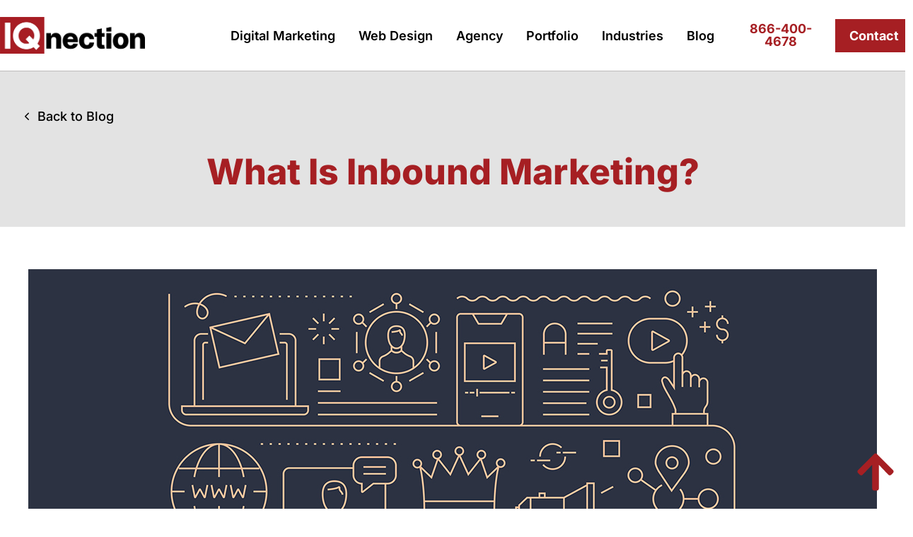

--- FILE ---
content_type: text/html; charset=UTF-8
request_url: https://www.iqnection.com/2017/08/31/what-is-inbound-marketing/
body_size: 145658
content:
<!doctype html>
<html lang="en-US">
<head>
	<meta charset="UTF-8">
		<meta name="viewport" content="width=device-width, initial-scale=1">
	<link rel="profile" href="https://gmpg.org/xfn/11">
	<meta name='robots' content='index, follow, max-image-preview:large, max-snippet:-1, max-video-preview:-1' />

	<!-- This site is optimized with the Yoast SEO Premium plugin v20.1 (Yoast SEO v25.1) - https://yoast.com/wordpress/plugins/seo/ -->
	<title>What Is Inbound Marketing? - IQnection</title>
	<meta name="description" content="What is Inbound marketing? Inbound Marketing is a strategy based on the idea of allowing customers to find you." />
	<link rel="canonical" href="https://www.iqnection.com/2017/08/31/what-is-inbound-marketing/" />
	<meta property="og:locale" content="en_US" />
	<meta property="og:type" content="article" />
	<meta property="og:title" content="What Is Inbound Marketing?" />
	<meta property="og:description" content="What is Inbound marketing? Inbound Marketing is a strategy based on the idea of allowing customers to find you." />
	<meta property="og:url" content="https://www.iqnection.com/2017/08/31/what-is-inbound-marketing/" />
	<meta property="og:site_name" content="IQnection" />
	<meta property="article:publisher" content="https://www.facebook.com/iqnection.com" />
	<meta property="article:published_time" content="2017-08-31T13:03:00+00:00" />
	<meta property="article:modified_time" content="2023-05-05T20:08:05+00:00" />
	<meta property="og:image" content="https://www.iqnection.com/wp-content/uploads/2017/08/Inbound-3.jpg" />
	<meta property="og:image:width" content="1200" />
	<meta property="og:image:height" content="630" />
	<meta property="og:image:type" content="image/jpeg" />
	<meta name="author" content="iqnection" />
	<meta name="twitter:card" content="summary_large_image" />
	<meta name="twitter:label1" content="Written by" />
	<meta name="twitter:data1" content="iqnection" />
	<meta name="twitter:label2" content="Est. reading time" />
	<meta name="twitter:data2" content="5 minutes" />
	<script type="application/ld+json" class="yoast-schema-graph">{"@context":"https://schema.org","@graph":[{"@type":"Article","@id":"https://www.iqnection.com/2017/08/31/what-is-inbound-marketing/#article","isPartOf":{"@id":"https://www.iqnection.com/2017/08/31/what-is-inbound-marketing/"},"author":{"name":"iqnection","@id":"https://www.iqnection.com/#/schema/person/fffc35ebad92ec763fe96ed1089694b7"},"headline":"What Is Inbound Marketing?","datePublished":"2017-08-31T13:03:00+00:00","dateModified":"2023-05-05T20:08:05+00:00","mainEntityOfPage":{"@id":"https://www.iqnection.com/2017/08/31/what-is-inbound-marketing/"},"wordCount":724,"publisher":{"@id":"https://www.iqnection.com/#organization"},"image":{"@id":"https://www.iqnection.com/2017/08/31/what-is-inbound-marketing/#primaryimage"},"thumbnailUrl":"https://www.iqnection.com/wp-content/uploads/2017/08/Inbound-3.jpg","articleSection":["B2B Marketing Agency"],"inLanguage":"en-US"},{"@type":"WebPage","@id":"https://www.iqnection.com/2017/08/31/what-is-inbound-marketing/","url":"https://www.iqnection.com/2017/08/31/what-is-inbound-marketing/","name":"What Is Inbound Marketing? - IQnection","isPartOf":{"@id":"https://www.iqnection.com/#website"},"primaryImageOfPage":{"@id":"https://www.iqnection.com/2017/08/31/what-is-inbound-marketing/#primaryimage"},"image":{"@id":"https://www.iqnection.com/2017/08/31/what-is-inbound-marketing/#primaryimage"},"thumbnailUrl":"https://www.iqnection.com/wp-content/uploads/2017/08/Inbound-3.jpg","datePublished":"2017-08-31T13:03:00+00:00","dateModified":"2023-05-05T20:08:05+00:00","description":"What is Inbound marketing? Inbound Marketing is a strategy based on the idea of allowing customers to find you.","breadcrumb":{"@id":"https://www.iqnection.com/2017/08/31/what-is-inbound-marketing/#breadcrumb"},"inLanguage":"en-US","potentialAction":[{"@type":"ReadAction","target":["https://www.iqnection.com/2017/08/31/what-is-inbound-marketing/"]}]},{"@type":"ImageObject","inLanguage":"en-US","@id":"https://www.iqnection.com/2017/08/31/what-is-inbound-marketing/#primaryimage","url":"https://www.iqnection.com/wp-content/uploads/2017/08/Inbound-3.jpg","contentUrl":"https://www.iqnection.com/wp-content/uploads/2017/08/Inbound-3.jpg","width":1200,"height":630},{"@type":"BreadcrumbList","@id":"https://www.iqnection.com/2017/08/31/what-is-inbound-marketing/#breadcrumb","itemListElement":[{"@type":"ListItem","position":1,"name":"Home","item":"https://www.iqnection.com/"},{"@type":"ListItem","position":2,"name":"Blog","item":"https://www.iqnection.com/archives/"},{"@type":"ListItem","position":3,"name":"What Is Inbound Marketing?"}]},{"@type":"WebSite","@id":"https://www.iqnection.com/#website","url":"https://www.iqnection.com/","name":"IQnection","description":"Digital Marketing","publisher":{"@id":"https://www.iqnection.com/#organization"},"potentialAction":[{"@type":"SearchAction","target":{"@type":"EntryPoint","urlTemplate":"https://www.iqnection.com/?s={search_term_string}"},"query-input":{"@type":"PropertyValueSpecification","valueRequired":true,"valueName":"search_term_string"}}],"inLanguage":"en-US"},{"@type":"Organization","@id":"https://www.iqnection.com/#organization","name":"IQnection Web Design, Marketing & SEO","url":"https://www.iqnection.com/","logo":{"@type":"ImageObject","inLanguage":"en-US","@id":"https://www.iqnection.com/#/schema/logo/image/","url":"https://www.iqnection.com/wp-content/uploads/2022/12/IQ-Logo-Final.jpg","contentUrl":"https://www.iqnection.com/wp-content/uploads/2022/12/IQ-Logo-Final.jpg","width":2136,"height":546,"caption":"IQnection Web Design, Marketing & SEO"},"image":{"@id":"https://www.iqnection.com/#/schema/logo/image/"},"sameAs":["https://www.facebook.com/iqnection.com"]},{"@type":"Person","@id":"https://www.iqnection.com/#/schema/person/fffc35ebad92ec763fe96ed1089694b7","name":"iqnection","image":{"@type":"ImageObject","inLanguage":"en-US","@id":"https://www.iqnection.com/#/schema/person/image/","url":"https://secure.gravatar.com/avatar/9116a1fa453e2e47c55c68efc7d51c0f14cd4b0fe758d2719e1d251dc76ed3b3?s=96&d=mm&r=g","contentUrl":"https://secure.gravatar.com/avatar/9116a1fa453e2e47c55c68efc7d51c0f14cd4b0fe758d2719e1d251dc76ed3b3?s=96&d=mm&r=g","caption":"iqnection"},"sameAs":["https://www.iqnection.com"]}]}</script>
	<!-- / Yoast SEO Premium plugin. -->


<link rel="alternate" type="application/rss+xml" title="IQnection &raquo; Feed" href="https://www.iqnection.com/feed/" />
<link rel="alternate" type="application/rss+xml" title="IQnection &raquo; Comments Feed" href="https://www.iqnection.com/comments/feed/" />
<link rel="alternate" title="oEmbed (JSON)" type="application/json+oembed" href="https://www.iqnection.com/wp-json/oembed/1.0/embed?url=https%3A%2F%2Fwww.iqnection.com%2F2017%2F08%2F31%2Fwhat-is-inbound-marketing%2F" />
<link rel="alternate" title="oEmbed (XML)" type="text/xml+oembed" href="https://www.iqnection.com/wp-json/oembed/1.0/embed?url=https%3A%2F%2Fwww.iqnection.com%2F2017%2F08%2F31%2Fwhat-is-inbound-marketing%2F&#038;format=xml" />
<style id='wp-img-auto-sizes-contain-inline-css'>
img:is([sizes=auto i],[sizes^="auto," i]){contain-intrinsic-size:3000px 1500px}
/*# sourceURL=wp-img-auto-sizes-contain-inline-css */
</style>
<style id='wp-emoji-styles-inline-css'>

	img.wp-smiley, img.emoji {
		display: inline !important;
		border: none !important;
		box-shadow: none !important;
		height: 1em !important;
		width: 1em !important;
		margin: 0 0.07em !important;
		vertical-align: -0.1em !important;
		background: none !important;
		padding: 0 !important;
	}
/*# sourceURL=wp-emoji-styles-inline-css */
</style>
<link rel='stylesheet' id='wp-block-library-css' href='https://www.iqnection.com/wp-includes/css/dist/block-library/style.min.css?ver=6.9' media='all' />

<style id='classic-theme-styles-inline-css'>
/*! This file is auto-generated */
.wp-block-button__link{color:#fff;background-color:#32373c;border-radius:9999px;box-shadow:none;text-decoration:none;padding:calc(.667em + 2px) calc(1.333em + 2px);font-size:1.125em}.wp-block-file__button{background:#32373c;color:#fff;text-decoration:none}
/*# sourceURL=/wp-includes/css/classic-themes.min.css */
</style>
<link rel='stylesheet' id='hello-elementor-css' href='https://www.iqnection.com/wp-content/themes/hello-elementor/style.min.css?ver=2.6.1' media='all' />
<link rel='stylesheet' id='hello-elementor-theme-style-css' href='https://www.iqnection.com/wp-content/themes/hello-elementor/theme.min.css?ver=2.6.1' media='all' />
<link rel='stylesheet' id='elementor-frontend-css' href='https://www.iqnection.com/wp-content/plugins/elementor/assets/css/frontend.min.css?ver=3.28.4' media='all' />
<link rel='stylesheet' id='elementor-post-17-css' href='https://www.iqnection.com/wp-content/uploads/elementor/css/post-17.css?ver=1765832145' media='all' />
<link rel='stylesheet' id='widget-image-css' href='https://www.iqnection.com/wp-content/plugins/elementor/assets/css/widget-image.min.css?ver=3.28.4' media='all' />
<link rel='stylesheet' id='e-sticky-css' href='https://www.iqnection.com/wp-content/plugins/elementor-pro/assets/css/modules/sticky.min.css?ver=3.28.4' media='all' />
<link rel='stylesheet' id='widget-spacer-css' href='https://www.iqnection.com/wp-content/plugins/elementor/assets/css/widget-spacer.min.css?ver=3.28.4' media='all' />
<link rel='stylesheet' id='widget-nav-menu-css' href='https://www.iqnection.com/wp-content/plugins/elementor-pro/assets/css/widget-nav-menu.min.css?ver=3.28.4' media='all' />
<link rel='stylesheet' id='widget-icon-list-css' href='https://www.iqnection.com/wp-content/plugins/elementor/assets/css/widget-icon-list.min.css?ver=3.28.4' media='all' />
<link rel='stylesheet' id='widget-heading-css' href='https://www.iqnection.com/wp-content/plugins/elementor/assets/css/widget-heading.min.css?ver=3.28.4' media='all' />
<link rel='stylesheet' id='elementor-post-132-css' href='https://www.iqnection.com/wp-content/uploads/elementor/css/post-132.css?ver=1765832146' media='all' />
<link rel='stylesheet' id='elementor-post-204-css' href='https://www.iqnection.com/wp-content/uploads/elementor/css/post-204.css?ver=1765832146' media='all' />
<link rel='stylesheet' id='elementor-post-8523-css' href='https://www.iqnection.com/wp-content/uploads/elementor/css/post-8523.css?ver=1765832250' media='all' />
<link rel='stylesheet' id='elementor-gf-local-inter-css' href='https://www.iqnection.com/wp-content/uploads/elementor/google-fonts/css/inter.css?ver=1747585370' media='all' />
<script src="https://www.iqnection.com/wp-includes/js/jquery/jquery.min.js?ver=3.7.1" id="jquery-core-js"></script>
<script src="https://www.iqnection.com/wp-includes/js/jquery/jquery-migrate.min.js?ver=3.4.1" id="jquery-migrate-js"></script>
<link rel="https://api.w.org/" href="https://www.iqnection.com/wp-json/" /><link rel="alternate" title="JSON" type="application/json" href="https://www.iqnection.com/wp-json/wp/v2/posts/104" /><link rel="EditURI" type="application/rsd+xml" title="RSD" href="https://www.iqnection.com/xmlrpc.php?rsd" />
<meta name="generator" content="WordPress 6.9" />
<link rel='shortlink' href='https://www.iqnection.com/?p=104' />
<meta name="generator" content="Elementor 3.28.4; features: e_font_icon_svg, additional_custom_breakpoints, e_local_google_fonts; settings: css_print_method-external, google_font-enabled, font_display-auto">
<style>
	#ekit-megamenu-primary-menu #menu-primary-menu > .menu-item > a {padding-left: 5px; padding-right: 5px; }	
	.iq-mega-col:hover { cursor: pointer; }
	.iq-mh-0 {max-height: 0px;}
	.gform_required_legend {display: none !important;}
	#iq-header { z-index: 99 !important; }
	.elementor-lightbox .elementor-video-container .elementor-video-landscape iframe, .elementor-lightbox .elementor-video-container .elementor-video-landscape video {
height: 1000px;
width: fit-content;
}
	
	.gform_wrapper .gform_validation_container,
.gform_wrapper .gform_validation_container *,
.gform_wrapper .gfield_visibility_hidden {
  display: none !important;
  visibility: hidden !important;
  height: 0 !important;
  overflow: hidden !important;
}


</style>
<!-- Google tag (gtag.js) -->
<script async src="https://www.googletagmanager.com/gtag/js?id=UA-2659713-2"></script>
<script>
  window.dataLayer = window.dataLayer || [];
  function gtag(){dataLayer.push(arguments);}
  gtag('js', new Date());

  gtag('config', 'UA-2659713-2');
</script>

<!-- Google tag (gtag.js) -->

<script async src="https://www.googletagmanager.com/gtag/js?id=AW-11359445412"></script>

<script>
  window.dataLayer = window.dataLayer || [];
  function gtag(){dataLayer.push(arguments);}
  gtag('js', new Date());

  gtag('config', 'AW-11359445412');

</script>

<!-- Hotjar Tracking Code for https://www.iqnection.com/ -->
<script>
    (function(h,o,t,j,a,r){
        h.hj=h.hj||function(){(h.hj.q=h.hj.q||[]).push(arguments)};
        h._hjSettings={hjid:3158833,hjsv:6};
        a=o.getElementsByTagName('head')[0];
        r=o.createElement('script');r.async=1;
        r.src=t+h._hjSettings.hjid+j+h._hjSettings.hjsv;
        a.appendChild(r);
    })(window,document,'https://static.hotjar.com/c/hotjar-','.js?sv=');
</script>


<!-- Facebook Pixel Code -->
<script>
!function(f,b,e,v,n,t,s)
{if(f.fbq)return;n=f.fbq=function(){n.callMethod?
n.callMethod.apply(n,arguments):n.queue.push(arguments)};
if(!f._fbq)f._fbq=n;n.push=n;n.loaded=!0;n.version='2.0';
n.queue=[];t=b.createElement(e);t.async=!0;
t.src=v;s=b.getElementsByTagName(e)[0];
s.parentNode.insertBefore(t,s)}(window,document,'script',
'https://connect.facebook.net/en_US/fbevents.js');
fbq('init', '1722344958222411'); 
fbq('track', 'PageView');
</script>
<noscript>
<img height="1" width="1" 
src="https://www.facebook.com/tr?id=1722344958222411&ev=PageView
&noscript=1"/>
</noscript>
<!-- End Facebook Pixel Code -->


<script type="application/ld+json">
{
  "@context": "https://schema.org",
  "@type": "LocalBusiness",
  "name": "IQnection",
  "image": "https://www.iqnection.com/wp-content/uploads/2022/06/IQ-Logo-2048x521.png",
  "faxNumber": "215-489-1872",
  "url": "https://www.iqnection.com/",
  "telephone": "866-400-4678",
  "address": {
    "@type": "PostalAddress",
    "streetAddress": "1456 Ferry Road Suite 325",
    "addressLocality": "Doylestown",
    "addressRegion": "PA",
    "postalCode": "18901",
    "addressCountry": "US"
  },
  "geo": {
    "@type": "GeoCoordinates",
    "latitude": 40.3402179,
    "longitude": -75.1525999
  },
  "sameAs": [
    "https://www.facebook.com/IQnection/",
    "https://twitter.com/iqnection",
    "https://www.linkedin.com/company/iqnection-digital-marketing",
    "https://www.instagram.com/iqnection/",
    "https://www.youtube.com/channel/UCyYNDlG81GzuDhRYvJ-y3Aw",
    "https://www.behance.net/diginectio8aee",
    "https://clutch.co/profile/iqnection"
  ] 
}
</script>

<link rel="stylesheet" href="https://cdnjs.cloudflare.com/ajax/libs/font-awesome/6.7.2/css/all.min.css" integrity="sha512-Evv84Mr4kqVGRNSgIGL/F/aIDqQb7xQ2vcrdIwxfjThSH8CSR7PBEakCr51Ck+w+/U6swU2Im1vVX0SVk9ABhg==" crossorigin="anonymous" referrerpolicy="no-referrer" />
			<style>
				.e-con.e-parent:nth-of-type(n+4):not(.e-lazyloaded):not(.e-no-lazyload),
				.e-con.e-parent:nth-of-type(n+4):not(.e-lazyloaded):not(.e-no-lazyload) * {
					background-image: none !important;
				}
				@media screen and (max-height: 1024px) {
					.e-con.e-parent:nth-of-type(n+3):not(.e-lazyloaded):not(.e-no-lazyload),
					.e-con.e-parent:nth-of-type(n+3):not(.e-lazyloaded):not(.e-no-lazyload) * {
						background-image: none !important;
					}
				}
				@media screen and (max-height: 640px) {
					.e-con.e-parent:nth-of-type(n+2):not(.e-lazyloaded):not(.e-no-lazyload),
					.e-con.e-parent:nth-of-type(n+2):not(.e-lazyloaded):not(.e-no-lazyload) * {
						background-image: none !important;
					}
				}
			</style>
			<link rel="icon" href="https://www.iqnection.com/wp-content/uploads/2022/06/Niv-IQ-150x150.png" sizes="32x32" />
<link rel="icon" href="https://www.iqnection.com/wp-content/uploads/2022/06/Niv-IQ.png" sizes="192x192" />
<link rel="apple-touch-icon" href="https://www.iqnection.com/wp-content/uploads/2022/06/Niv-IQ.png" />
<meta name="msapplication-TileImage" content="https://www.iqnection.com/wp-content/uploads/2022/06/Niv-IQ.png" />
		<style id="wp-custom-css">
			.single-post .wp-block-image  figure figcaption.wp-element-caption{ text-align:center; }		</style>
		</head>
<body data-rsssl=1 class="wp-singular post-template-default single single-post postid-104 single-format-standard wp-custom-logo wp-theme-hello-elementor elementor-default elementor-kit-17 elementor-page-8523">


<a class="skip-link screen-reader-text" href="#content">
	Skip to content</a>

		<div data-elementor-type="header" data-elementor-id="132" class="elementor elementor-132 elementor-location-header" data-elementor-post-type="elementor_library">
					<section class="elementor-section elementor-top-section elementor-element elementor-element-12ac03c elementor-section-height-min-height elementor-section-boxed elementor-section-height-default elementor-section-items-middle" data-id="12ac03c" data-element_type="section" id="iq-header" data-settings="{&quot;background_background&quot;:&quot;classic&quot;,&quot;sticky&quot;:&quot;top&quot;,&quot;sticky_on&quot;:[&quot;desktop&quot;,&quot;tablet&quot;,&quot;mobile&quot;],&quot;sticky_offset&quot;:0,&quot;sticky_effects_offset&quot;:0,&quot;sticky_anchor_link_offset&quot;:0}">
						<div class="elementor-container elementor-column-gap-default">
					<div class="elementor-column elementor-col-100 elementor-top-column elementor-element elementor-element-3d2f1ac" data-id="3d2f1ac" data-element_type="column">
			<div class="elementor-widget-wrap elementor-element-populated">
						<section class="elementor-section elementor-inner-section elementor-element elementor-element-b3453f5 elementor-section-boxed elementor-section-height-default elementor-section-height-default" data-id="b3453f5" data-element_type="section">
						<div class="elementor-container elementor-column-gap-default">
					<div class="elementor-column elementor-col-25 elementor-inner-column elementor-element elementor-element-78078a5" data-id="78078a5" data-element_type="column">
			<div class="elementor-widget-wrap elementor-element-populated">
						<div class="elementor-element elementor-element-af35470 elementor-widget__width-auto elementor-widget elementor-widget-theme-site-logo elementor-widget-image" data-id="af35470" data-element_type="widget" alt="IQnection" data-widget_type="theme-site-logo.default">
				<div class="elementor-widget-container">
											<a href="https://www.iqnection.com" data-wpel-link="internal">
			<img width="900" height="229" src="https://www.iqnection.com/wp-content/uploads/2022/06/IQ-Logo.webp" class="attachment-full size-full wp-image-28543" alt="" srcset="https://www.iqnection.com/wp-content/uploads/2022/06/IQ-Logo.webp 900w, https://www.iqnection.com/wp-content/uploads/2022/06/IQ-Logo-300x76.webp 300w, https://www.iqnection.com/wp-content/uploads/2022/06/IQ-Logo-768x195.webp 768w" sizes="(max-width: 900px) 100vw, 900px" />				</a>
											</div>
				</div>
					</div>
		</div>
				<div class="elementor-column elementor-col-25 elementor-inner-column elementor-element elementor-element-589b286" data-id="589b286" data-element_type="column" data-settings="{&quot;background_background&quot;:&quot;classic&quot;}">
			<div class="elementor-widget-wrap elementor-element-populated">
						<div class="elementor-element elementor-element-afa0e99 elementor-widget elementor-widget-ucaddon_iq_mega_menu" data-id="afa0e99" data-element_type="widget" data-widget_type="ucaddon_iq_mega_menu.default">
				<div class="elementor-widget-container">
					
<!-- start IQ Mega Menu -->
<style>/* widget: IQ Mega Menu */

ul.menu-items-first-level{padding:0;list-style:none;display:flex;justify-content:flex-end}ul.menu-items-first-level li{padding:0 2%}ul.menu-items-first-level li a{font-weight:600}.mega-menu-card-wrapper{max-width:1500px;margin:0 auto;padding:0;display:flex;flex-direction:row}.mega-menu-card .menu-post{width:31%;padding:1%;background-color:#fff;border-radius:15px;margin:auto 1%;height:90%;box-shadow:5px 5px 15px #888}.mega-menu-card .menu-post p{ font-size: 15px; }.mega-menu-card .menu-post a:hover h4{color: #083375;}.mega-menu-card .menu-image{width:31%;padding-left:10px;padding-right:2%;border-radius:15px;margin:auto 0}.mega-menu-card .menu-image a{background-size:cover!important;background-position:center center!important;background-repeat:no-repeat!important;width:100%;padding:0;box-shadow:5px 5px 15px #888;position:relative;transition:.25s linear;top:0;max-width:300px;height:200px}.mega-menu-card .menu-image a:hover{top:-5px}.mega-menu-card a{padding:10px;display:block;border-radius:15px;transition:.25s linear}.mega-menu-card .menu-active h4,.mega-menu-card .menu-active p,.mega-menu-card a:hover p,.mega-menu-card ul.menu-children a:hover h4{color:#083375}.mega-menu-card .menu-children h4,.mega-menu-card .menu-post h4{margin-bottom:5px;margin-top:5px;font-weight:600;color:#a61f23}.mega-menu-card p{color:#000;margin-bottom:0;font-weight:400}.mega-menu-card{background-color:#efefef;position:absolute;max-height:0;overflow:hidden;transition:max-height .25s linear,padding .25s linear;max-width:100%;width:100%;top:80px;z-index:9999}#iq-main-menu .menu-active{border-bottom:2px solid #a61f23;padding-bottom:5px}.mega-menu-card.open{max-height:1000px;padding-top:5px;padding-bottom:15px}.mega-menu-card .menu-post a{height:100%;display:flex;flex-direction:column;justify-content:center}.mega-menu-card .menu-children{width:69%;display:flex;flex-wrap:wrap;padding:0;list-style:none}.mega-menu-card .menu-children .col-1{width:100%}.mega-menu-card .menu-children .col-2{width:50%}.mega-menu-card .menu-children .col-3{width:33%}.mega-menu-card .menu-children .col-4{width:25%}nav#iq-mobile-menu{display:none;height:42px;float:right;margin-right:10px;border:2px solid #000;padding:7px;border-radius:250px;transition:.25s linear}nav#iq-mobile-menu.c-red,nav#iq-mobile-menu:hover{border:2px solid #a61f23}nav#iq-mobile-menu.c-red .mobile-menu__item,nav#iq-mobile-menu:hover .mobile-menu__item{border-top:3px solid #a61f23}nav#iq-mobile-menu:hover{cursor:pointer}.mobile-menu{width:28px;position:relative}.mobile-menu .mobile-menu__item{position:absolute;display:block;width:27.5px;height:0;border-top:3px solid #000;margin-bottom:3px;border-radius:3px;transition:.25s linear}.mobile-menu .mobile-menu__item#mobile-nav-btn-1{top:3px}.mobile-menu .mobile-menu__item#mobile-nav-btn-2{top:11px}.mobile-menu .mobile-menu__item#mobile-nav-btn-3{top:19px}.mobile-menu.opened #mobile-nav-btn-1{top:12px;-webkit-transform:rotate(45deg);-moz-transform:rotate(45deg);-ms-transform:rotate(45deg);-o-transform:rotate(45deg);transform:rotate(45deg)}.mobile-menu.opened #mobile-nav-btn-2{-ms-filter:opacity(0);-webkit-opacity:0;-moz-opacity:0;-o-opacity:0;opacity:0}.mobile-menu.opened #mobile-nav-btn-3{top:12px;-webkit-transform:rotate(-45deg);-moz-transform:rotate(-45deg);-ms-transform:rotate(-45deg);-o-transform:rotate(-45deg);transform:rotate(-45deg)}.mobile-menu-item-wrapper{position:fixed;height:100vh;background:#fff;z-index:9999999;width:100vw;max-width:0;overflow:hidden;transition:.3s linear;display:none}.mobile-menu-item-wrapper.open{max-width:100vw}.mobile-menu-item-wrapper .menu-children{max-height:0;transition:.25s linear;color:#000;overflow:hidden;list-style:none}.mobile-menu-item-wrapper .menu-children.dropdown-open{max-height:200px;overflow-y:scroll}.mobile-menu-item-wrapper .mobile-parent-link{color:#000;width:200px;display:inline-block;padding:5px 0}.mobile-menu-item-wrapper .dropdown-chevron{transition:.25s linear;margin-left:18%;padding:5px 2%}.mobile-menu-item-wrapper .dropdown-chevron.dropdown-open{transform:rotate(180deg);color:#a61f23}.mobile-menu-item-wrapper .dropdown-chevron:hover{color:#a61f23;cursor:pointer}.mobile-menu-items{padding-left:5%;display:flex;flex-direction:column; margin-bottom: 15px;}@media screen and (max-width:1200px){ul.menu-items-first-level li{padding:0 1%}ul.menu-items-first-level li a{font-size:17px}.mega-menu-card,nav#iq-main-menu{display:none}nav#iq-mobile-menu{display:inline-block}.mobile-menu-item-wrapper{display:block!important}}@media screen and (max-width:768px){nav#iq-mobile-menu{width:42px;display:block;margin:0 auto;float:none}.mobile-menu .mobile-menu__item{width:24.5px;}}

.mobile-menu-item-wrapper .btn { margin-left: 5%; padding: 10px 15px; background-color: rgb(166, 31, 35); color: white; font-weight: bold;}
.mobile-menu-item-wrapper .btn:hover, .mobile-menu-item-wrapper .btn:active { background-color: #78A77E; color: white;}
.mega-menu-card-wrapper .impos-menu {display: flex; align-items: center; justify-content: center; flex-direction: column; padding-right: 4%; padding-left: 10px; width: 31%}
.mega-menu-card-wrapper .impos-menu a {background-size: cover !important; background-position: center center !important; background-repeat: no-repeat !important; width: 100%; box-shadow: 5px 5px 15px #888; height: 210px; padding: 15px 25px; display: flex; flex-direction: column; justify-content: space-between; align-items: end;}
.mega-menu-card-wrapper .impos-menu a .impos-title, .mega-menu-card-wrapper .impos-menu a .impos-btn { font-weight: bold; color: white; font-family: 'Inter', sans-serif;}
.mega-menu-card-wrapper .impos-menu a .impos-title { font-size: 28px; line-height: 1.3em; }
.mega-menu-card-wrapper .impos-menu a .impos-btn { transition: all .2s linear; background: #A61F23; font-size: 18px; border: none; }
.mega-menu-card-wrapper .impos-menu a:hover .impos-btn {background: #78A77E; }
@media screen and (max-width: 1400px) {.mega-menu-card-wrapper .impos-menu a .impos-title { font-size: 22
  px;} }

z-index:999;


</style>

  
<nav id="iq-main-menu">
  <ul class="menu-items-first-level">
        	
    	            					            		    		                        		    		                        							            			        	<li><a href="https://www.iqnection.com/digital-marketing/" data-wpel-link="internal">Digital Marketing</a></li>    
    			    			    		                        		    		                	
    	            					            		    		                        		    		                        							            			        	<li><a href="https://www.iqnection.com/web-design/" data-wpel-link="internal">Web Design</a></li>    
    			    			    		                        		    		                	
    	            					            		    		                        		    		                        							            			        	<li><a href="https://www.iqnection.com/agency/" data-wpel-link="internal">Agency</a></li>    
    			    			    		                        		    		                	
    	            					            		    		                        		    		                        							            			        	<li><a href="/portfolios" data-wpel-link="internal">Portfolio</a></li>    
    			    			    		                        		    		                	
    	            					            		    		                        		    		                        							            			        	<li><a href="https://www.iqnection.com/industries/" data-wpel-link="internal">Industries</a></li>    
    			    			    		                        		    		                	
    	            					            		    		                        		    		                        							            			        	<li><a href="https://www.iqnection.com/blog/" data-wpel-link="internal">Blog</a></li>    
    			    			    		                        		    		              </ul>
</nav>

<nav id="iq-mobile-menu">
    <a href="#" class="mobile-menu-wrapper js-mobile-menu-button">
    <div class="mobile-menu">
      <span id="mobile-nav-btn-1" class="mobile-menu__item nav-line-animated"></span>
      <span id="mobile-nav-btn-2" class="mobile-menu__item nav-line-animated"></span>
      <span id="mobile-nav-btn-3" class="mobile-menu__item nav-line-animated"></span>
    </div>
  </a>
</nav>

<div id="iq_mega_menu_dump" style="display: none;">
  {&quot;165&quot;:{&quot;url&quot;:&quot;https:\/\/www.iqnection.com\/digital-marketing\/&quot;,&quot;classes&quot;:[&quot;mega&quot;,&quot;image&quot;,&quot;col-2&quot;],&quot;title&quot;:&quot;Digital Marketing&quot;,&quot;children&quot;:[{&quot;url&quot;:&quot;\/digital-marketing\/&quot;,&quot;classes&quot;:[&quot;image&quot;],&quot;title&quot;:&quot;https:\/\/www.iqnection.com\/wp-content\/uploads\/2022\/11\/Haley_2.jpg&quot;,&quot;description&quot;:&quot;&quot;},{&quot;url&quot;:&quot;https:\/\/www.iqnection.com\/digital-marketing\/search-engine-optimization-3\/&quot;,&quot;classes&quot;:[&quot;&quot;],&quot;title&quot;:&quot;Search Engine Optimization (SEO)&quot;,&quot;description&quot;:&quot;Get Found In Search&quot;},{&quot;url&quot;:&quot;https:\/\/www.iqnection.com\/digital-marketing\/content\/&quot;,&quot;classes&quot;:[&quot;&quot;],&quot;title&quot;:&quot;Content&quot;,&quot;description&quot;:&quot;Unique Assets For Your Brand&quot;},{&quot;url&quot;:&quot;https:\/\/www.iqnection.com\/digital-marketing\/email-marketing\/&quot;,&quot;classes&quot;:[&quot;&quot;],&quot;title&quot;:&quot;Email Marketing&quot;,&quot;description&quot;:&quot;Lead Nurturing &amp;#038; Smart Automation&quot;},{&quot;url&quot;:&quot;https:\/\/www.iqnection.com\/digital-marketing\/pay-per-click\/&quot;,&quot;classes&quot;:[&quot;&quot;],&quot;title&quot;:&quot;Pay Per Click (PPC)&quot;,&quot;description&quot;:&quot;Targeted Visitors&quot;},{&quot;url&quot;:&quot;https:\/\/www.iqnection.com\/digital-marketing\/social-media-management\/&quot;,&quot;classes&quot;:[&quot;&quot;],&quot;title&quot;:&quot;Social Media Management&quot;,&quot;description&quot;:&quot;Thought Leadership&quot;},{&quot;url&quot;:&quot;https:\/\/www.iqnection.com\/workforce-campaigns\/&quot;,&quot;classes&quot;:[&quot;&quot;],&quot;title&quot;:&quot;Workforce Campaigns&quot;,&quot;description&quot;:&quot;Attract and retain workers&quot;}]},&quot;169&quot;:{&quot;url&quot;:&quot;https:\/\/www.iqnection.com\/web-design\/&quot;,&quot;classes&quot;:[&quot;mega&quot;,&quot;image&quot;,&quot;col-2&quot;],&quot;title&quot;:&quot;Web Design&quot;,&quot;children&quot;:[{&quot;url&quot;:&quot;https:\/\/www.iqnection.com\/2022\/12\/24\/5-ways-to-convert-website-traffic-into-usable-leads\/&quot;,&quot;classes&quot;:[&quot;post&quot;],&quot;title&quot;:&quot;Convert Your Website Traffic Into Leads&quot;,&quot;description&quot;:&quot;In many organizations, knowing when to pursue a specific lead comes down to spending a huge amount of time checking in on leads, emailing, calling, and having a sense of intuition regarding when a particular lead deserves attention.&quot;},{&quot;url&quot;:&quot;https:\/\/www.iqnection.com\/web-design\/web-design\/&quot;,&quot;classes&quot;:[&quot;&quot;],&quot;title&quot;:&quot;Web Design&quot;,&quot;description&quot;:&quot;From scratch or polishing&quot;},{&quot;url&quot;:&quot;https:\/\/www.iqnection.com\/web-design\/brand-story-telling\/&quot;,&quot;classes&quot;:[&quot;&quot;],&quot;title&quot;:&quot;Brand Storytelling&quot;,&quot;description&quot;:&quot;Connect deeper with leads&quot;},{&quot;url&quot;:&quot;https:\/\/www.iqnection.com\/web-design\/video-photography\/&quot;,&quot;classes&quot;:[&quot;&quot;],&quot;title&quot;:&quot;Video &amp;#038; Photography&quot;,&quot;description&quot;:&quot;Engage Your Audience&quot;},{&quot;url&quot;:&quot;https:\/\/www.iqnection.com\/web-design\/growth-driven-design\/&quot;,&quot;classes&quot;:[&quot;&quot;],&quot;title&quot;:&quot;Growth Driven Design&quot;,&quot;description&quot;:&quot;Make Your Digital Brand Tangible&quot;},{&quot;url&quot;:&quot;https:\/\/www.iqnection.com\/web-design\/web-development\/&quot;,&quot;classes&quot;:[&quot;&quot;],&quot;title&quot;:&quot;Web Development&quot;,&quot;description&quot;:&quot;Create &amp;#038; Maintain Website Strength&quot;},{&quot;url&quot;:&quot;https:\/\/www.iqnection.com\/web-design\/creative-assets\/&quot;,&quot;classes&quot;:[&quot;&quot;],&quot;title&quot;:&quot;Creative Assets&quot;,&quot;description&quot;:&quot;Customized Visual Pieces&quot;}]},&quot;18581&quot;:{&quot;url&quot;:&quot;https:\/\/www.iqnection.com\/agency\/&quot;,&quot;classes&quot;:[&quot;mega&quot;,&quot;image&quot;,&quot;col-2&quot;],&quot;title&quot;:&quot;Agency&quot;,&quot;children&quot;:[{&quot;url&quot;:&quot;\/industries\/&quot;,&quot;classes&quot;:[&quot;image&quot;],&quot;title&quot;:&quot;https:\/\/www.iqnection.com\/wp-content\/uploads\/2024\/02\/World-Series-trophy_resized.jpg&quot;,&quot;description&quot;:&quot;&quot;},{&quot;url&quot;:&quot;https:\/\/www.iqnection.com\/agency\/team\/&quot;,&quot;classes&quot;:[&quot;&quot;],&quot;title&quot;:&quot;Team&quot;,&quot;description&quot;:&quot;People Behind the Pixels&quot;},{&quot;url&quot;:&quot;https:\/\/www.iqnection.com\/agency\/solutions\/&quot;,&quot;classes&quot;:[&quot;&quot;],&quot;title&quot;:&quot;Solutions&quot;,&quot;description&quot;:&quot;Marketing with Emotions&quot;},{&quot;url&quot;:&quot;https:\/\/www.iqnection.com\/agency\/careers\/&quot;,&quot;classes&quot;:[&quot;&quot;],&quot;title&quot;:&quot;Careers&quot;,&quot;description&quot;:&quot;Marketing with Emotion&quot;}]},&quot;20466&quot;:{&quot;url&quot;:&quot;\/portfolios&quot;,&quot;classes&quot;:[&quot;&quot;],&quot;title&quot;:&quot;Portfolio&quot;,&quot;children&quot;:[]},&quot;172&quot;:{&quot;url&quot;:&quot;https:\/\/www.iqnection.com\/industries\/&quot;,&quot;classes&quot;:[&quot;mega&quot;,&quot;image&quot;,&quot;col-3&quot;],&quot;title&quot;:&quot;Industries&quot;,&quot;children&quot;:[{&quot;url&quot;:&quot;https:\/\/www.iqnection.com\/2023\/02\/28\/the-art-of-competitor-analysis-manufacturing-marketing-lessons\/&quot;,&quot;classes&quot;:[&quot;impos&quot;],&quot;title&quot;:&quot;https:\/\/www.iqnection.com\/wp-content\/uploads\/2023\/03\/New-Drop-Down-4.jpg&quot;,&quot;description&quot;:&quot;The Art of Competitor Analysis&quot;},{&quot;url&quot;:&quot;https:\/\/www.iqnection.com\/industries\/winery\/&quot;,&quot;classes&quot;:[&quot;&quot;],&quot;title&quot;:&quot;Wineries&quot;,&quot;description&quot;:&quot;&quot;},{&quot;url&quot;:&quot;https:\/\/www.iqnection.com\/industries\/b2c\/&quot;,&quot;classes&quot;:[&quot;&quot;],&quot;title&quot;:&quot;B2C&quot;,&quot;description&quot;:&quot;&quot;},{&quot;url&quot;:&quot;https:\/\/www.iqnection.com\/industries\/franchises\/&quot;,&quot;classes&quot;:[&quot;&quot;],&quot;title&quot;:&quot;Franchises&quot;,&quot;description&quot;:&quot;&quot;},{&quot;url&quot;:&quot;https:\/\/www.iqnection.com\/industries\/b2b\/&quot;,&quot;classes&quot;:[&quot;&quot;],&quot;title&quot;:&quot;Manufacturing&quot;,&quot;description&quot;:&quot;&quot;},{&quot;url&quot;:&quot;https:\/\/www.iqnection.com\/industries\/local\/&quot;,&quot;classes&quot;:[&quot;&quot;],&quot;title&quot;:&quot;Local&quot;,&quot;description&quot;:&quot;&quot;},{&quot;url&quot;:&quot;https:\/\/www.iqnection.com\/industries\/non-profit\/&quot;,&quot;classes&quot;:[&quot;&quot;],&quot;title&quot;:&quot;Non-Profit&quot;,&quot;description&quot;:&quot;&quot;},{&quot;url&quot;:&quot;https:\/\/www.iqnection.com\/industries\/legal\/&quot;,&quot;classes&quot;:[&quot;&quot;],&quot;title&quot;:&quot;Legal&quot;,&quot;description&quot;:&quot;&quot;},{&quot;url&quot;:&quot;https:\/\/www.iqnection.com\/industries\/home-garden\/&quot;,&quot;classes&quot;:[&quot;&quot;],&quot;title&quot;:&quot;Home &amp;#038; Garden&quot;,&quot;description&quot;:&quot;&quot;},{&quot;url&quot;:&quot;https:\/\/www.iqnection.com\/industries\/hospitality\/&quot;,&quot;classes&quot;:[&quot;&quot;],&quot;title&quot;:&quot;Hospitality&quot;,&quot;description&quot;:&quot;&quot;}]},&quot;15634&quot;:{&quot;url&quot;:&quot;https:\/\/www.iqnection.com\/blog\/&quot;,&quot;classes&quot;:[&quot;regular-link&quot;],&quot;title&quot;:&quot;Blog&quot;,&quot;children&quot;:[]}}
</div>
<div id="iq_mobile_menu_dump" style="display: none;">  
    {&quot;2&quot;:{&quot;id&quot;:14098,&quot;url&quot;:&quot;https:\/\/www.iqnection.com\/digital-marketing\/&quot;,&quot;classes&quot;:[&quot;&quot;],&quot;title&quot;:&quot;Digital Marketing&quot;,&quot;children&quot;:[{&quot;url&quot;:&quot;https:\/\/www.iqnection.com\/digital-marketing\/search-engine-optimization-3\/&quot;,&quot;classes&quot;:[&quot;&quot;],&quot;title&quot;:&quot;Search Engine Optimization&quot;,&quot;description&quot;:&quot;&quot;},{&quot;url&quot;:&quot;https:\/\/www.iqnection.com\/digital-marketing\/content\/&quot;,&quot;classes&quot;:[&quot;&quot;],&quot;title&quot;:&quot;Content&quot;,&quot;description&quot;:&quot;&quot;},{&quot;url&quot;:&quot;https:\/\/www.iqnection.com\/digital-marketing\/email-marketing\/&quot;,&quot;classes&quot;:[&quot;&quot;],&quot;title&quot;:&quot;Email Marketing&quot;,&quot;description&quot;:&quot;&quot;},{&quot;url&quot;:&quot;https:\/\/www.iqnection.com\/digital-marketing\/pay-per-click\/&quot;,&quot;classes&quot;:[&quot;&quot;],&quot;title&quot;:&quot;Pay Per Click (PPC)&quot;,&quot;description&quot;:&quot;&quot;},{&quot;url&quot;:&quot;https:\/\/www.iqnection.com\/digital-marketing\/social-media-management\/&quot;,&quot;classes&quot;:[&quot;&quot;],&quot;title&quot;:&quot;Social Media Management&quot;,&quot;description&quot;:&quot;&quot;},{&quot;url&quot;:&quot;https:\/\/www.iqnection.com\/digital-marketing\/analytics\/&quot;,&quot;classes&quot;:[&quot;&quot;],&quot;title&quot;:&quot;Analytics&quot;,&quot;description&quot;:&quot;&quot;},{&quot;url&quot;:&quot;https:\/\/www.iqnection.com\/workforce-campaigns\/&quot;,&quot;classes&quot;:[&quot;&quot;],&quot;title&quot;:&quot;Workforce Campaigns&quot;,&quot;description&quot;:&quot;&quot;}]},&quot;3&quot;:{&quot;id&quot;:14105,&quot;url&quot;:&quot;https:\/\/www.iqnection.com\/web-design\/&quot;,&quot;classes&quot;:[&quot;&quot;],&quot;title&quot;:&quot;Web Design&quot;,&quot;children&quot;:[{&quot;url&quot;:&quot;https:\/\/www.iqnection.com\/web-design\/web-design\/&quot;,&quot;classes&quot;:[&quot;&quot;],&quot;title&quot;:&quot;Web Design&quot;,&quot;description&quot;:&quot;&quot;},{&quot;url&quot;:&quot;https:\/\/www.iqnection.com\/web-design\/brand-story-telling\/&quot;,&quot;classes&quot;:[&quot;&quot;],&quot;title&quot;:&quot;Brand Storytelling&quot;,&quot;description&quot;:&quot;&quot;},{&quot;url&quot;:&quot;https:\/\/www.iqnection.com\/web-design\/growth-driven-design\/&quot;,&quot;classes&quot;:[&quot;&quot;],&quot;title&quot;:&quot;Growth Driven Design&quot;,&quot;description&quot;:&quot;&quot;},{&quot;url&quot;:&quot;https:\/\/www.iqnection.com\/web-design\/creative-assets\/&quot;,&quot;classes&quot;:[&quot;&quot;],&quot;title&quot;:&quot;Creative Assets&quot;,&quot;description&quot;:&quot;&quot;},{&quot;url&quot;:&quot;https:\/\/www.iqnection.com\/web-design\/video-photography\/&quot;,&quot;classes&quot;:[&quot;&quot;],&quot;title&quot;:&quot;Video &amp;#038; Photography&quot;,&quot;description&quot;:&quot;&quot;},{&quot;url&quot;:&quot;https:\/\/www.iqnection.com\/web-design\/web-development\/&quot;,&quot;classes&quot;:[&quot;&quot;],&quot;title&quot;:&quot;Web Development&quot;,&quot;description&quot;:&quot;&quot;}]},&quot;4&quot;:{&quot;id&quot;:14112,&quot;url&quot;:&quot;https:\/\/www.iqnection.com\/agency\/&quot;,&quot;classes&quot;:[&quot;&quot;],&quot;title&quot;:&quot;Agency&quot;,&quot;children&quot;:[{&quot;url&quot;:&quot;https:\/\/www.iqnection.com\/agency\/team\/&quot;,&quot;classes&quot;:[&quot;&quot;],&quot;title&quot;:&quot;Team&quot;,&quot;description&quot;:&quot;&quot;},{&quot;url&quot;:&quot;https:\/\/www.iqnection.com\/agency\/careers\/&quot;,&quot;classes&quot;:[&quot;&quot;],&quot;title&quot;:&quot;Careers&quot;,&quot;description&quot;:&quot;&quot;},{&quot;url&quot;:&quot;https:\/\/www.iqnection.com\/agency\/solutions\/&quot;,&quot;classes&quot;:[&quot;&quot;],&quot;title&quot;:&quot;Solutions&quot;,&quot;description&quot;:&quot;&quot;}]},&quot;5&quot;:{&quot;id&quot;:20467,&quot;url&quot;:&quot;\/portfolio&quot;,&quot;classes&quot;:[&quot;&quot;],&quot;title&quot;:&quot;Portfolio&quot;,&quot;children&quot;:[]},&quot;6&quot;:{&quot;id&quot;:14116,&quot;url&quot;:&quot;https:\/\/www.iqnection.com\/industries\/&quot;,&quot;classes&quot;:[&quot;&quot;],&quot;title&quot;:&quot;Industries&quot;,&quot;children&quot;:[{&quot;url&quot;:&quot;https:\/\/www.iqnection.com\/industries\/winery\/&quot;,&quot;classes&quot;:[&quot;&quot;],&quot;title&quot;:&quot;Wineries&quot;,&quot;description&quot;:&quot;&quot;},{&quot;url&quot;:&quot;https:\/\/www.iqnection.com\/industries\/b2b\/&quot;,&quot;classes&quot;:[&quot;&quot;],&quot;title&quot;:&quot;Manufacturing&quot;,&quot;description&quot;:&quot;&quot;},{&quot;url&quot;:&quot;https:\/\/www.iqnection.com\/industries\/legal\/&quot;,&quot;classes&quot;:[&quot;&quot;],&quot;title&quot;:&quot;Legal&quot;,&quot;description&quot;:&quot;&quot;},{&quot;url&quot;:&quot;https:\/\/www.iqnection.com\/industries\/b2c\/&quot;,&quot;classes&quot;:[&quot;&quot;],&quot;title&quot;:&quot;B2C&quot;,&quot;description&quot;:&quot;&quot;},{&quot;url&quot;:&quot;https:\/\/www.iqnection.com\/industries\/local\/&quot;,&quot;classes&quot;:[&quot;&quot;],&quot;title&quot;:&quot;Local&quot;,&quot;description&quot;:&quot;&quot;},{&quot;url&quot;:&quot;https:\/\/www.iqnection.com\/industries\/home-garden\/&quot;,&quot;classes&quot;:[&quot;&quot;],&quot;title&quot;:&quot;Home &amp;#038; Garden&quot;,&quot;description&quot;:&quot;&quot;},{&quot;url&quot;:&quot;https:\/\/www.iqnection.com\/industries\/franchises\/&quot;,&quot;classes&quot;:[&quot;&quot;],&quot;title&quot;:&quot;Franchises&quot;,&quot;description&quot;:&quot;&quot;},{&quot;url&quot;:&quot;https:\/\/www.iqnection.com\/industries\/non-profit\/&quot;,&quot;classes&quot;:[&quot;&quot;],&quot;title&quot;:&quot;Non-Profit&quot;,&quot;description&quot;:&quot;&quot;},{&quot;url&quot;:&quot;https:\/\/www.iqnection.com\/industries\/hospitality\/&quot;,&quot;classes&quot;:[&quot;&quot;],&quot;title&quot;:&quot;Hospitality&quot;,&quot;description&quot;:&quot;&quot;}]},&quot;7&quot;:{&quot;id&quot;:15635,&quot;url&quot;:&quot;https:\/\/www.iqnection.com\/blog\/&quot;,&quot;classes&quot;:[&quot;&quot;],&quot;title&quot;:&quot;Blog&quot;,&quot;children&quot;:[]}}
</div>
<!-- end IQ Mega Menu -->				</div>
				</div>
					</div>
		</div>
				<div class="elementor-column elementor-col-25 elementor-inner-column elementor-element elementor-element-3dbf1fe" data-id="3dbf1fe" data-element_type="column">
			<div class="elementor-widget-wrap elementor-element-populated">
						<div class="elementor-element elementor-element-1e54eb2 elementor-align-center elementor-mobile-align-center elementor-widget__width-auto elementor-widget elementor-widget-button" data-id="1e54eb2" data-element_type="widget" data-widget_type="button.default">
				<div class="elementor-widget-container">
									<div class="elementor-button-wrapper">
					<a class="elementor-button elementor-button-link elementor-size-xs" href="tel:8664004678" data-wpel-link="internal">
						<span class="elementor-button-content-wrapper">
									<span class="elementor-button-text">866-400-4678</span>
					</span>
					</a>
				</div>
								</div>
				</div>
					</div>
		</div>
				<div class="elementor-column elementor-col-25 elementor-inner-column elementor-element elementor-element-e77bb57" data-id="e77bb57" data-element_type="column">
			<div class="elementor-widget-wrap elementor-element-populated">
						<div class="elementor-element elementor-element-d275b1d elementor-align-right elementor-mobile-align-center elementor-widget__width-auto elementor-hidden-mobile elementor-widget elementor-widget-button" data-id="d275b1d" data-element_type="widget" data-widget_type="button.default">
				<div class="elementor-widget-container">
									<div class="elementor-button-wrapper">
					<a class="elementor-button elementor-button-link elementor-size-xs" href="https://www.iqnection.com/contact-us/" data-wpel-link="internal">
						<span class="elementor-button-content-wrapper">
									<span class="elementor-button-text">Contact</span>
					</span>
					</a>
				</div>
								</div>
				</div>
					</div>
		</div>
					</div>
		</section>
					</div>
		</div>
					</div>
		</section>
				</div>
				<div data-elementor-type="single-post" data-elementor-id="8523" class="elementor elementor-8523 elementor-location-single post-104 post type-post status-publish format-standard has-post-thumbnail hentry category-b2b-marketing-agency" data-elementor-post-type="elementor_library">
					<section class="elementor-section elementor-top-section elementor-element elementor-element-e77b42c elementor-section-boxed elementor-section-height-default elementor-section-height-default" data-id="e77b42c" data-element_type="section" data-settings="{&quot;background_background&quot;:&quot;classic&quot;}">
						<div class="elementor-container elementor-column-gap-default">
					<div class="elementor-column elementor-col-100 elementor-top-column elementor-element elementor-element-01ee787" data-id="01ee787" data-element_type="column">
			<div class="elementor-widget-wrap elementor-element-populated">
						<div class="elementor-element elementor-element-d2bf833 elementor-widget elementor-widget-text-editor" data-id="d2bf833" data-element_type="widget" data-widget_type="text-editor.default">
				<div class="elementor-widget-container">
									<p><a class="back-link" href="https://www.iqnection.com/news/" data-wpel-link="internal"><i class="fas fa-chevron-left" aria-hidden="true"></i> Back to Blog</a></p>								</div>
				</div>
				<div class="elementor-element elementor-element-5659779 elementor-widget elementor-widget-theme-post-title elementor-page-title elementor-widget-heading" data-id="5659779" data-element_type="widget" data-widget_type="theme-post-title.default">
				<div class="elementor-widget-container">
					<h1 class="elementor-heading-title elementor-size-large">What Is Inbound Marketing?</h1>				</div>
				</div>
					</div>
		</div>
					</div>
		</section>
				<section class="elementor-section elementor-top-section elementor-element elementor-element-a0a71db elementor-section-boxed elementor-section-height-default elementor-section-height-default" data-id="a0a71db" data-element_type="section">
						<div class="elementor-container elementor-column-gap-default">
					<div class="elementor-column elementor-col-100 elementor-top-column elementor-element elementor-element-d2b7880" data-id="d2b7880" data-element_type="column">
			<div class="elementor-widget-wrap elementor-element-populated">
						<div class="elementor-element elementor-element-a4ecf2c elementor-widget elementor-widget-theme-post-featured-image elementor-widget-image" data-id="a4ecf2c" data-element_type="widget" data-widget_type="theme-post-featured-image.default">
				<div class="elementor-widget-container">
															<img loading="lazy" width="1200" height="630" src="https://www.iqnection.com/wp-content/uploads/2017/08/Inbound-3.jpg" class="attachment-full size-full wp-image-21910" alt="" srcset="https://www.iqnection.com/wp-content/uploads/2017/08/Inbound-3.jpg 1200w, https://www.iqnection.com/wp-content/uploads/2017/08/Inbound-3-300x158.jpg 300w, https://www.iqnection.com/wp-content/uploads/2017/08/Inbound-3-1024x538.jpg 1024w, https://www.iqnection.com/wp-content/uploads/2017/08/Inbound-3-768x403.jpg 768w" sizes="(max-width: 1200px) 100vw, 1200px" />															</div>
				</div>
				<div class="elementor-element elementor-element-b08e473 elementor-widget elementor-widget-theme-post-content" data-id="b08e473" data-element_type="widget" data-widget_type="theme-post-content.default">
				<div class="elementor-widget-container">
					<p><a href="https://iqnection.wistia.com/medias/n2efbej36s?wvideo=n2efbej36s" data-wpel-link="external" rel="nofollow noopener noreferrer"><img fetchpriority="high" fetchpriority="high" decoding="async" src="https://embed-ssl.wistia.com/deliveries/0104c640a28196f3fe39dc3533c1021646b21413.jpg?image_play_button_size=2x&amp;image_crop_resized=960x540&amp;image_play_button=1&amp;image_play_button_color=54bbffe0" width="400" height="225" /></a></p>
<p><a href="https://iqnection.wistia.com/medias/n2efbej36s?wvideo=n2efbej36s" data-wpel-link="external" rel="nofollow noopener noreferrer">What is Inbound Marketing? &#8211; IQnection &#8211; A Digital Marketing Agency</a></p>
<p style="text-align: left;"><span style="font-size: 12px;"><em>Eric Jacobson, IQnection&#8217;s Business Development Manager, explains Inbound Marketing.</em></span></p>
<p>“Which ad experience do you prefer?”</p>
<p>If you subscribe to Hulu, you’ve likely heard that question while streaming one of their shows. And maybe you replied “None. We’d prefer not to ‘experience’ any ads.”</p>
<p>This could be our bias showing as a company that does inbound marketing, but there are numbers to back us up: people don’t want to see traditional advertising.</p>
<p>{{cta(&#8216;4a872eaf-7b27-4449-ad4e-c99dff29a715&#8242;,&#8217;justifyright&#8217;)}}</p>
<p>Today we’re going to dig a little deeper today into the differences between <a href="https://www.iqnection.com/digital-marketing/content/custom-website-content/" data-wpel-link="internal">inbound marketing</a> <span style="background-color: transparent;">and outbound marketing, a term which applies to ads on TV, radio, in print, and on billboards, as well as direct mail and cold calls.</span></p>
<p>What is inbound marketing? Inbound marketing is a strategy based on the idea of allowing customers to find you. Its tools include blogs, e-books, white papers, social media and search engine optimization.</p>
<p>Here are five ways inbound marketing is different from – and superior to – outbound:</p>
<hr />
<p><span id="more-104"></span></p>
<p><strong>1. Ask Permission</strong></p>
<p><img decoding="async" style="width: 320px; margin: 0px 10px 10px 0px; float: left;" title="Inbound Marketing asks permission, letting you start a conversation with potential customers" src="https://iqnection.com/wp-content/uploads/2018/10/iStock-585506796.jpg" alt="Inbound Marketing asks permission, letting you start a conversation with potential customers" width="320" data-constrained="true" /> Inbound marketing targets people who already want to hear your message and tries to answer their questions. Think of your company blog. You take a topic connected to what your business does, and then publish a post that helps potential customers solve a problem. Rather than interrupting something they’re watching or reading, you’ve <a href="https://www.iqnection.com/digital-marketing/content/" data-wpel-link="internal">created a message</a> aimed at people interested in what you do.</p>
<p>Outbound marketing doesn’t ask permission. It disrupts, broadcasting its message with the hopes that part of the audience will listen and become a customer.</p>
<hr />
<p><strong>2. Be Educational</strong></p>
<p>The goal of inbound marketing is to create a detailed, valuable piece of content meant to <img decoding="async" style="margin: 0px 0px 10px 10px; width: 320px; float: right;" title="Inbound marketing content should be valuable and educational" src="https://iqnection.com/wp-content/uploads/2018/10/iStock-592022602.jpg" alt="Inbound marketing content should be valuable and educational" width="320" data-constrained="true" />educate and engage. Rather than telling people about a sale or why your company is superior to competitors, you’re trying to answer their questions, solve their problems and establish yourself as an authority in your field.</p>
<p>Outbound marketing simply needs to stand out, without as much concern for who’s getting the message. As Jeff Rosenblum of Questus put it a few years back, outbound marketing’s message is “inherently obfuscated.”</p>
<hr />
<p><strong>3. Tell Your Story</strong></p>
<p><img decoding="async" style="margin: 0px 10px 10px 0px; float: left; width: 320px;" title="Inbound marketing gives you the opportunity to tell your company's story. " src="https://iqnection.com/wp-content/uploads/2018/10/iStock-511371900.jpg" alt="Inbound marketing gives you the opportunity to tell your company's story. " width="320" data-constrained="true" />With outbound marketing, you’re a little fish in a big pond. You might do something that’s memorable, but it could be at the cost of your message, and there’s no guarantee anyone will hear you. It’s also a one-way line of communication.</p>
<p>With inbound marketing, the pond is all yours. It lets you tell the story you want to tell to an <a href="https://www.iqnection.com/digital-marketing/search-engine-optimization/voice-search-optimization/" data-wpel-link="internal">audience who is looking to hear it</a>. Rather than rolling out a flashy ad and hoping to get noticed, you’re putting your message front and center. And even though it’s you telling your story, the methodology is designed to be interactive.</p>
<hr />
<p><strong>4. Long Lasting</strong></p>
<p><img decoding="async" style="width: 193px; margin: 0px 0px 10px 10px; float: right;" title="Inbound marketing creates long-lasting content that will give your company a boost for years to come." src="https://iqnection.com/wp-content/uploads/2018/10/iStock-157613434.jpg" alt="Inbound marketing creates long-lasting content that will give your company a boost for years to come." width="193" data-constrained="true" /></p>
<p>There are ad campaigns that stick with us, and some that stick around for quite a while. (“Got Milk?” lasted 20 years, with the Milk Education Program finally retiring the slogan in 2014.) But most outbound marketing is fleeting: you get leads, make sales, and move onto a new campaign.</p>
<div></div>
<p>With inbound marketing, the content you create lasts longer. The blog post you create today will still have value a month or a year from now. If your <a href="https://www.iqnection.com/digital-marketing/social-media-management/" data-wpel-link="internal">social media</a> interactions pull in 10,000 fans, those are people who will continue to advocate for you down the road.</p>
<hr />
<p><strong>5. Provide Measured Results</strong></p>
<p><img decoding="async" style="width: 320px; margin: 0px 10px 10px 0px; float: left;" title="Inbound marketing is measurable. You can get detailed reporting and track ROI." src="https://iqnection.com/wp-content/uploads/2018/10/iStock-488302139.jpg" alt="Inbound marketing is measurable. You can get detailed reporting and track ROI." width="320" data-constrained="true" />Finally, inbound marketing is quantifiable. Inbound lets you use closed loop reporting to track every step of someone’s journey from visitor to lead to customer.</p>
<p>With outbound marketing, it’s more difficult to track that journey. Asking “How did you hear about us?” doesn’t give you a complete picture.</p>
<p>And although we skipped over the figures about outbound marketing earlier in this post, it’s worth including two more: $332 and $134. The first number is the cost of finding one outbound lead. The second is the cost of attracting an inbound lead.</p>
<p>If you’re tired of doing marketing the old way, let IQnection introduce you to something new. Our team of marketing experts can help you tell your company’s story, creating content that people won’t want to skip over.</p>
<p>{{cta(&#8217;12c6f0f5-e5a7-481b-82bf-054521839d28&#8242;)}}</p>
				</div>
				</div>
				<div class="elementor-element elementor-element-736b92b elementor-widget elementor-widget-heading" data-id="736b92b" data-element_type="widget" id="post-single-text" data-widget_type="heading.default">
				<div class="elementor-widget-container">
					<h4 class="elementor-heading-title elementor-size-default"><a href="/contact-us/" data-wpel-link="internal">Start the conversation or give us a call today!</a></h4>				</div>
				</div>
				<div class="elementor-element elementor-element-0985853 elementor-align-center elementor-widget elementor-widget-button" data-id="0985853" data-element_type="widget" id="post-single-button" data-widget_type="button.default">
				<div class="elementor-widget-container">
									<div class="elementor-button-wrapper">
					<a class="elementor-button elementor-button-link elementor-size-sm" href="/contact-us/" data-wpel-link="internal">
						<span class="elementor-button-content-wrapper">
									<span class="elementor-button-text">Contact us</span>
					</span>
					</a>
				</div>
								</div>
				</div>
					</div>
		</div>
					</div>
		</section>
				<section class="elementor-section elementor-top-section elementor-element elementor-element-5ec8867 elementor-section-boxed elementor-section-height-default elementor-section-height-default" data-id="5ec8867" data-element_type="section">
						<div class="elementor-container elementor-column-gap-default">
					<div class="elementor-column elementor-col-100 elementor-top-column elementor-element elementor-element-efc40f5" data-id="efc40f5" data-element_type="column">
			<div class="elementor-widget-wrap elementor-element-populated">
						<div class="elementor-element elementor-element-b249260 elementor-widget elementor-widget-ucaddon_posts_archive_posts_about" data-id="b249260" data-element_type="widget" data-widget_type="ucaddon_posts_archive_posts_about.default">
				<div class="elementor-widget-container">
					
<!-- start Posts Listing - posts about -->
<style>/* widget: Posts Listing - posts about */

section.posts-about h2 {color: #A61F23; font-size: 40px; margin-bottom: 0;}
section.posts-about .posts-about-wrapper { margin: 40px 0;}
section.posts-about .posts-about-wrapper .post-single {background-color: white;}
section.posts-about .button-wrapper {display: flex; align-items: center; justify-content: center;}
section.posts-about .button-wrapper .btn { font-family: "Inter", Sans-serif; font-size: 18px; font-weight: 700; font-style: normal; color: white; background-color: #A61F23; border-radius: 0px 0px 0px 0px; transition: background-color .25s linear; padding: 10px 20px;}
section.posts-about .button-wrapper .btn:hover { cursor: pointer; background-color: #78A77E;}

section.posts-about .posts-about-wrapper {display: flex; flex-direction: row; flex-wrap: wrap; justify-content: space-around; }
section.posts-about .posts-about-wrapper .post-single { width: 33%; margin-bottom: 10px; border: 1px solid #efefef; border-radius: 10px; display: flex; flex-direction: column; justify-content: space-between;}
section.posts-about .posts-about-wrapper .post-single .post-single-image { background-repeat: no-repeat !important; background-size: cover !important; background-position: center center; padding: 30%; border-radius: 10px 10px 0 0;}
section.posts-about .posts-about-wrapper .post-single .post-single-content {padding: 0 20px; }
section.posts-about .posts-about-wrapper .post-single .button-container { padding: 0 20px 20px 20px;}

@media screen and (max-width: 1000px) {
  section.posts-about .posts-about-wrapper .post-single {width: 49.5%;}
  section.posts-about h2 {font-size: 35px;}
}

@media screen and (max-width: 798px) {
  section.posts-about .posts-about-wrapper .post-single h3 {font-size: 19px;}
    section.posts-about h2 {font-size: 30px;}
}

@media screen and (max-width: 550px) {
  section.posts-about .posts-about-wrapper .post-single {width: 98%; margin-left: auto; margin-right: auto;}
      section.posts-about h2 {font-size: 26px;}
}

</style>

<section class="posts-about">
      <h2>Related Articles - B2B Marketing Agency</h2>
  
    <p>Find more of what you're interested in</p>
  
  
    	      						<div class="posts-about-wrapper" id="uc_posts_archive_posts_about_elementor_b249260">
                                               		
                  		<a class="post-single" href="https://www.iqnection.com/2024/03/18/client-spotlight-armstrong-chemtec/" data-wpel-link="internal">
                                            <div class="post-single-image" style="background-image: url('https://www.iqnection.com/wp-content/uploads/2024/03/image-1-e1710535739947.png');"></div>
                                        <div class="post-single-content">
                      <h3>Client Spotlight: Armstrong Chemtec </h3>
                    </div>
                    <div class="button-container">
                        <div class="button">Read More</div>
                    </div>
                </a>						                                                                                                                                                                                                                                                                                                                                                   
                                               		
                  		<a class="post-single" href="https://www.iqnection.com/2016/07/27/converting-website-visitors-to-leads/" data-wpel-link="internal">
                                            <div class="post-single-image" style="background-image: url('https://www.iqnection.com/wp-content/uploads/2016/07/Visitors-to-Leads.jpg');"></div>
                                        <div class="post-single-content">
                      <h3>Converting Website Visitors to Leads: Studying The Conversion Pathway</h3>
                    </div>
                    <div class="button-container">
                        <div class="button">Read More</div>
                    </div>
                </a>						                                                                                                                                                                                                                                                                                                                                                   
                                               		
                  		<a class="post-single" href="https://www.iqnection.com/2015/06/30/5-inbound-marketing-strategies-for-private-schools/" data-wpel-link="internal">
                                            <div class="post-single-image" style="background-image: url('https://www.iqnection.com/wp-content/uploads/2015/06/Private-School.jpg');"></div>
                                        <div class="post-single-content">
                      <h3>5 Inbound Marketing Strategies For Private Schools</h3>
                    </div>
                    <div class="button-container">
                        <div class="button">Read More</div>
                    </div>
                </a>						                                                                                                                                                                                                                                                                                                                                                   
                        
        </div>
	  </section>
<!-- end Posts Listing - posts about -->				</div>
				</div>
					</div>
		</div>
					</div>
		</section>
				</div>
				<div data-elementor-type="footer" data-elementor-id="204" class="elementor elementor-204 elementor-location-footer" data-elementor-post-type="elementor_library">
					<section class="elementor-section elementor-top-section elementor-element elementor-element-9f669de elementor-section-boxed elementor-section-height-default elementor-section-height-default" data-id="9f669de" data-element_type="section" data-settings="{&quot;background_background&quot;:&quot;classic&quot;}">
							<div class="elementor-background-overlay"></div>
							<div class="elementor-container elementor-column-gap-wider">
					<div class="elementor-column elementor-col-16 elementor-top-column elementor-element elementor-element-13a7f9d" data-id="13a7f9d" data-element_type="column">
			<div class="elementor-widget-wrap elementor-element-populated">
						<div class="elementor-element elementor-element-f94d2de elementor-widget elementor-widget-image" data-id="f94d2de" data-element_type="widget" data-widget_type="image.default">
				<div class="elementor-widget-container">
															<img loading="lazy" width="437" height="110" src="https://www.iqnection.com/wp-content/uploads/2025/03/Sharp-Spring.png" class="attachment-large size-large wp-image-32950" alt="Full Service Email Marketing with Sharp Spring" srcset="https://www.iqnection.com/wp-content/uploads/2025/03/Sharp-Spring.png 437w, https://www.iqnection.com/wp-content/uploads/2025/03/Sharp-Spring-300x76.png 300w" sizes="(max-width: 437px) 100vw, 437px" />															</div>
				</div>
					</div>
		</div>
				<div class="elementor-column elementor-col-16 elementor-top-column elementor-element elementor-element-877cb00" data-id="877cb00" data-element_type="column">
			<div class="elementor-widget-wrap elementor-element-populated">
						<div class="elementor-element elementor-element-fb5dd6a elementor-widget elementor-widget-image" data-id="fb5dd6a" data-element_type="widget" data-widget_type="image.default">
				<div class="elementor-widget-container">
															<img loading="lazy" width="800" height="201" src="https://www.iqnection.com/wp-content/uploads/2025/10/sps-horizontal-dark-1024x257.png" class="attachment-large size-large wp-image-37679" alt="" srcset="https://www.iqnection.com/wp-content/uploads/2025/10/sps-horizontal-dark-1024x257.png 1024w, https://www.iqnection.com/wp-content/uploads/2025/10/sps-horizontal-dark-300x75.png 300w, https://www.iqnection.com/wp-content/uploads/2025/10/sps-horizontal-dark-768x193.png 768w, https://www.iqnection.com/wp-content/uploads/2025/10/sps-horizontal-dark.png 1416w" sizes="(max-width: 800px) 100vw, 800px" />															</div>
				</div>
					</div>
		</div>
				<div class="elementor-column elementor-col-16 elementor-top-column elementor-element elementor-element-f0295bd" data-id="f0295bd" data-element_type="column">
			<div class="elementor-widget-wrap elementor-element-populated">
						<div class="elementor-element elementor-element-2293451 elementor-widget elementor-widget-image" data-id="2293451" data-element_type="widget" data-widget_type="image.default">
				<div class="elementor-widget-container">
															<img loading="lazy" width="454" height="102" src="https://www.iqnection.com/wp-content/uploads/2025/03/BigCommerce-White.png" class="attachment-large size-large wp-image-32947" alt="BigCommerce Web Design Company" srcset="https://www.iqnection.com/wp-content/uploads/2025/03/BigCommerce-White.png 454w, https://www.iqnection.com/wp-content/uploads/2025/03/BigCommerce-White-300x67.png 300w" sizes="(max-width: 454px) 100vw, 454px" />															</div>
				</div>
					</div>
		</div>
				<div class="elementor-column elementor-col-16 elementor-top-column elementor-element elementor-element-8ebdc4a" data-id="8ebdc4a" data-element_type="column">
			<div class="elementor-widget-wrap elementor-element-populated">
						<div class="elementor-element elementor-element-33af579 elementor-widget elementor-widget-image" data-id="33af579" data-element_type="widget" data-widget_type="image.default">
				<div class="elementor-widget-container">
															<img loading="lazy" width="454" height="103" src="https://www.iqnection.com/wp-content/uploads/2025/03/Wordpress-White.png" class="attachment-large size-large wp-image-32952" alt="WordPress Website Development" srcset="https://www.iqnection.com/wp-content/uploads/2025/03/Wordpress-White.png 454w, https://www.iqnection.com/wp-content/uploads/2025/03/Wordpress-White-300x68.png 300w" sizes="(max-width: 454px) 100vw, 454px" />															</div>
				</div>
					</div>
		</div>
				<div class="elementor-column elementor-col-16 elementor-top-column elementor-element elementor-element-e1bd2fd" data-id="e1bd2fd" data-element_type="column">
			<div class="elementor-widget-wrap elementor-element-populated">
						<div class="elementor-element elementor-element-77d9931 elementor-widget elementor-widget-image" data-id="77d9931" data-element_type="widget" data-widget_type="image.default">
				<div class="elementor-widget-container">
															<img loading="lazy" width="368" height="116" src="https://www.iqnection.com/wp-content/uploads/2022/06/shopify-logo-white.png" class="attachment-large size-large wp-image-37691" alt="" srcset="https://www.iqnection.com/wp-content/uploads/2022/06/shopify-logo-white.png 368w, https://www.iqnection.com/wp-content/uploads/2022/06/shopify-logo-white-300x95.png 300w" sizes="(max-width: 368px) 100vw, 368px" />															</div>
				</div>
					</div>
		</div>
				<div class="elementor-column elementor-col-16 elementor-top-column elementor-element elementor-element-dc41714" data-id="dc41714" data-element_type="column">
			<div class="elementor-widget-wrap elementor-element-populated">
						<div class="elementor-element elementor-element-3e2f568 elementor-widget elementor-widget-image" data-id="3e2f568" data-element_type="widget" data-widget_type="image.default">
				<div class="elementor-widget-container">
															<img loading="lazy" width="444" height="51" src="https://www.iqnection.com/wp-content/uploads/2025/03/Silverstripe.png" class="attachment-large size-large wp-image-32951" alt="SilverStripe Web Design and Marketing" srcset="https://www.iqnection.com/wp-content/uploads/2025/03/Silverstripe.png 444w, https://www.iqnection.com/wp-content/uploads/2025/03/Silverstripe-300x34.png 300w" sizes="(max-width: 444px) 100vw, 444px" />															</div>
				</div>
					</div>
		</div>
					</div>
		</section>
				<section class="elementor-section elementor-top-section elementor-element elementor-element-628fdfd elementor-section-boxed elementor-section-height-default elementor-section-height-default" data-id="628fdfd" data-element_type="section" data-settings="{&quot;background_background&quot;:&quot;classic&quot;}">
						<div class="elementor-container elementor-column-gap-default">
					<div class="elementor-column elementor-col-100 elementor-top-column elementor-element elementor-element-aed79e7" data-id="aed79e7" data-element_type="column">
			<div class="elementor-widget-wrap elementor-element-populated">
						<div class="elementor-element elementor-element-884888f elementor-widget__width-auto elementor-fixed elementor-view-default elementor-widget elementor-widget-icon" data-id="884888f" data-element_type="widget" data-settings="{&quot;_position&quot;:&quot;fixed&quot;}" data-widget_type="icon.default">
				<div class="elementor-widget-container">
							<div class="elementor-icon-wrapper">
			<a class="elementor-icon" href="#top">
			<svg aria-hidden="true" class="e-font-icon-svg e-fas-arrow-up" viewBox="0 0 448 512" xmlns="http://www.w3.org/2000/svg"><path d="M34.9 289.5l-22.2-22.2c-9.4-9.4-9.4-24.6 0-33.9L207 39c9.4-9.4 24.6-9.4 33.9 0l194.3 194.3c9.4 9.4 9.4 24.6 0 33.9L413 289.4c-9.5 9.5-25 9.3-34.3-.4L264 168.6V456c0 13.3-10.7 24-24 24h-32c-13.3 0-24-10.7-24-24V168.6L69.2 289.1c-9.3 9.8-24.8 10-34.3.4z"></path></svg>			</a>
		</div>
						</div>
				</div>
					</div>
		</div>
					</div>
		</section>
				<section class="elementor-section elementor-top-section elementor-element elementor-element-dedd902 elementor-section-boxed elementor-section-height-default elementor-section-height-default" data-id="dedd902" data-element_type="section" data-settings="{&quot;background_background&quot;:&quot;classic&quot;}">
						<div class="elementor-container elementor-column-gap-default">
					<div class="elementor-column elementor-col-100 elementor-top-column elementor-element elementor-element-e77b3b0" data-id="e77b3b0" data-element_type="column">
			<div class="elementor-widget-wrap elementor-element-populated">
						<div class="elementor-element elementor-element-c37677f elementor-widget elementor-widget-spacer" data-id="c37677f" data-element_type="widget" data-widget_type="spacer.default">
				<div class="elementor-widget-container">
							<div class="elementor-spacer">
			<div class="elementor-spacer-inner"></div>
		</div>
						</div>
				</div>
					</div>
		</div>
					</div>
		</section>
				<section class="elementor-section elementor-top-section elementor-element elementor-element-ccfe7e2 elementor-section-boxed elementor-section-height-default elementor-section-height-default" data-id="ccfe7e2" data-element_type="section" data-settings="{&quot;background_background&quot;:&quot;classic&quot;}">
						<div class="elementor-container elementor-column-gap-default">
					<div class="elementor-column elementor-col-50 elementor-top-column elementor-element elementor-element-d29cce0" data-id="d29cce0" data-element_type="column">
			<div class="elementor-widget-wrap elementor-element-populated">
						<div class="elementor-element elementor-element-f871758 elementor-widget elementor-widget-image" data-id="f871758" data-element_type="widget" data-widget_type="image.default">
				<div class="elementor-widget-container">
																<a href="https://www.iqnection.com/" data-wpel-link="internal">
							<img src="https://www.iqnection.com/wp-content/uploads/2022/06/Niv-Logo-WH.png" title="" alt="" loading="lazy" />								</a>
															</div>
				</div>
				<div class="elementor-element elementor-element-cb6fb16 elementor-widget elementor-widget-text-editor" data-id="cb6fb16" data-element_type="widget" id="footer-bottom-text" data-widget_type="text-editor.default">
				<div class="elementor-widget-container">
									<p>P. <a href="tel:+18664004678" data-wpel-link="internal">866.400.4678</a><br />F. 215.489.1872</p><p style="text-align: left;">1456 Ferry Road<br />Suite 325<br />Doylestown, PA 18901</p>								</div>
				</div>
					</div>
		</div>
				<div class="elementor-column elementor-col-50 elementor-top-column elementor-element elementor-element-60f03e0" data-id="60f03e0" data-element_type="column">
			<div class="elementor-widget-wrap elementor-element-populated">
						<div class="elementor-element elementor-element-becd1bb elementor-widget elementor-widget-spacer" data-id="becd1bb" data-element_type="widget" data-widget_type="spacer.default">
				<div class="elementor-widget-container">
							<div class="elementor-spacer">
			<div class="elementor-spacer-inner"></div>
		</div>
						</div>
				</div>
				<div class="elementor-element elementor-element-021c0d5 elementor-hidden-mobile elementor-nav-menu__text-align-center elementor-nav-menu__align-end elementor-hidden-tablet elementor-nav-menu--dropdown-tablet elementor-nav-menu--toggle elementor-nav-menu--burger elementor-widget elementor-widget-nav-menu" data-id="021c0d5" data-element_type="widget" data-settings="{&quot;layout&quot;:&quot;horizontal&quot;,&quot;submenu_icon&quot;:{&quot;value&quot;:&quot;&lt;svg class=\&quot;e-font-icon-svg e-fas-caret-down\&quot; viewBox=\&quot;0 0 320 512\&quot; xmlns=\&quot;http:\/\/www.w3.org\/2000\/svg\&quot;&gt;&lt;path d=\&quot;M31.3 192h257.3c17.8 0 26.7 21.5 14.1 34.1L174.1 354.8c-7.8 7.8-20.5 7.8-28.3 0L17.2 226.1C4.6 213.5 13.5 192 31.3 192z\&quot;&gt;&lt;\/path&gt;&lt;\/svg&gt;&quot;,&quot;library&quot;:&quot;fa-solid&quot;},&quot;toggle&quot;:&quot;burger&quot;}" data-widget_type="nav-menu.default">
				<div class="elementor-widget-container">
								<nav aria-label="Menu" class="elementor-nav-menu--main elementor-nav-menu__container elementor-nav-menu--layout-horizontal e--pointer-none">
				<ul id="menu-1-021c0d5" class="elementor-nav-menu"><li class="menu-item menu-item-type-post_type menu-item-object-page menu-item-156"><a href="https://www.iqnection.com/digital-marketing/" class="elementor-item" data-wpel-link="internal">Digital Marketing</a></li>
<li class="menu-item menu-item-type-post_type menu-item-object-page menu-item-160"><a href="https://www.iqnection.com/web-design/" class="elementor-item" data-wpel-link="internal">Web Design</a></li>
<li class="menu-item menu-item-type-post_type menu-item-object-page menu-item-161"><a href="https://www.iqnection.com/agency/" class="elementor-item" data-wpel-link="internal">Agency</a></li>
<li class="menu-item menu-item-type-custom menu-item-object-custom menu-item-20469"><a href="/portfolios" class="elementor-item" data-wpel-link="internal">Portfolio</a></li>
<li class="menu-item menu-item-type-post_type menu-item-object-page menu-item-163"><a href="https://www.iqnection.com/industries/" class="elementor-item" data-wpel-link="internal">Industries</a></li>
<li class="menu-item menu-item-type-post_type menu-item-object-page current_page_parent menu-item-155"><a href="https://www.iqnection.com/archives/" class="elementor-item" data-wpel-link="internal">Blog</a></li>
</ul>			</nav>
					<div class="elementor-menu-toggle" role="button" tabindex="0" aria-label="Menu Toggle" aria-expanded="false">
			<svg aria-hidden="true" role="presentation" class="elementor-menu-toggle__icon--open e-font-icon-svg e-eicon-menu-bar" viewBox="0 0 1000 1000" xmlns="http://www.w3.org/2000/svg"><path d="M104 333H896C929 333 958 304 958 271S929 208 896 208H104C71 208 42 237 42 271S71 333 104 333ZM104 583H896C929 583 958 554 958 521S929 458 896 458H104C71 458 42 487 42 521S71 583 104 583ZM104 833H896C929 833 958 804 958 771S929 708 896 708H104C71 708 42 737 42 771S71 833 104 833Z"></path></svg><svg aria-hidden="true" role="presentation" class="elementor-menu-toggle__icon--close e-font-icon-svg e-eicon-close" viewBox="0 0 1000 1000" xmlns="http://www.w3.org/2000/svg"><path d="M742 167L500 408 258 167C246 154 233 150 217 150 196 150 179 158 167 167 154 179 150 196 150 212 150 229 154 242 171 254L408 500 167 742C138 771 138 800 167 829 196 858 225 858 254 829L496 587 738 829C750 842 767 846 783 846 800 846 817 842 829 829 842 817 846 804 846 783 846 767 842 750 829 737L588 500 833 258C863 229 863 200 833 171 804 137 775 137 742 167Z"></path></svg>		</div>
					<nav class="elementor-nav-menu--dropdown elementor-nav-menu__container" aria-hidden="true">
				<ul id="menu-2-021c0d5" class="elementor-nav-menu"><li class="menu-item menu-item-type-post_type menu-item-object-page menu-item-156"><a href="https://www.iqnection.com/digital-marketing/" class="elementor-item" tabindex="-1" data-wpel-link="internal">Digital Marketing</a></li>
<li class="menu-item menu-item-type-post_type menu-item-object-page menu-item-160"><a href="https://www.iqnection.com/web-design/" class="elementor-item" tabindex="-1" data-wpel-link="internal">Web Design</a></li>
<li class="menu-item menu-item-type-post_type menu-item-object-page menu-item-161"><a href="https://www.iqnection.com/agency/" class="elementor-item" tabindex="-1" data-wpel-link="internal">Agency</a></li>
<li class="menu-item menu-item-type-custom menu-item-object-custom menu-item-20469"><a href="/portfolios" class="elementor-item" tabindex="-1" data-wpel-link="internal">Portfolio</a></li>
<li class="menu-item menu-item-type-post_type menu-item-object-page menu-item-163"><a href="https://www.iqnection.com/industries/" class="elementor-item" tabindex="-1" data-wpel-link="internal">Industries</a></li>
<li class="menu-item menu-item-type-post_type menu-item-object-page current_page_parent menu-item-155"><a href="https://www.iqnection.com/archives/" class="elementor-item" tabindex="-1" data-wpel-link="internal">Blog</a></li>
</ul>			</nav>
						</div>
				</div>
				<div class="elementor-element elementor-element-7245aa3 elementor-nav-menu__text-align-center elementor-nav-menu__align-center elementor-hidden-desktop elementor-nav-menu--dropdown-tablet elementor-nav-menu--toggle elementor-nav-menu--burger elementor-widget elementor-widget-nav-menu" data-id="7245aa3" data-element_type="widget" data-settings="{&quot;layout&quot;:&quot;horizontal&quot;,&quot;submenu_icon&quot;:{&quot;value&quot;:&quot;&lt;svg class=\&quot;e-font-icon-svg e-fas-caret-down\&quot; viewBox=\&quot;0 0 320 512\&quot; xmlns=\&quot;http:\/\/www.w3.org\/2000\/svg\&quot;&gt;&lt;path d=\&quot;M31.3 192h257.3c17.8 0 26.7 21.5 14.1 34.1L174.1 354.8c-7.8 7.8-20.5 7.8-28.3 0L17.2 226.1C4.6 213.5 13.5 192 31.3 192z\&quot;&gt;&lt;\/path&gt;&lt;\/svg&gt;&quot;,&quot;library&quot;:&quot;fa-solid&quot;},&quot;toggle&quot;:&quot;burger&quot;}" data-widget_type="nav-menu.default">
				<div class="elementor-widget-container">
								<nav aria-label="Menu" class="elementor-nav-menu--main elementor-nav-menu__container elementor-nav-menu--layout-horizontal e--pointer-none">
				<ul id="menu-1-7245aa3" class="elementor-nav-menu"><li class="menu-item menu-item-type-post_type menu-item-object-page menu-item-9858"><a href="https://www.iqnection.com/digital-marketing/" class="elementor-item" data-wpel-link="internal">Digital Marketing</a></li>
<li class="menu-item menu-item-type-post_type menu-item-object-page menu-item-9859"><a href="https://www.iqnection.com/web-design/" class="elementor-item" data-wpel-link="internal">Web Design</a></li>
<li class="menu-item menu-item-type-custom menu-item-object-custom menu-item-20468"><a href="/portfolio" class="elementor-item" data-wpel-link="internal">Portfolio</a></li>
<li class="menu-item menu-item-type-custom menu-item-object-custom menu-item-15321"><a href="https://www.iqnection.com/results/" class="elementor-item" data-wpel-link="internal">Results</a></li>
<li class="menu-item menu-item-type-post_type menu-item-object-page menu-item-9862"><a href="https://www.iqnection.com/industries/" class="elementor-item" data-wpel-link="internal">Industries</a></li>
<li class="menu-item menu-item-type-post_type menu-item-object-page current_page_parent menu-item-9857"><a href="https://www.iqnection.com/archives/" class="elementor-item" data-wpel-link="internal">Blog</a></li>
<li class="menu-item menu-item-type-post_type menu-item-object-page menu-item-privacy-policy menu-item-15333"><a rel="privacy-policy" href="https://www.iqnection.com/privacy-policy/" class="elementor-item" data-wpel-link="internal">Privacy Policy</a></li>
<li class="menu-item menu-item-type-post_type menu-item-object-page menu-item-9864"><a href="https://www.iqnection.com/terms-conditions/" class="elementor-item" data-wpel-link="internal">Terms &#038; Conditions</a></li>
</ul>			</nav>
					<div class="elementor-menu-toggle" role="button" tabindex="0" aria-label="Menu Toggle" aria-expanded="false">
			<svg aria-hidden="true" role="presentation" class="elementor-menu-toggle__icon--open e-font-icon-svg e-eicon-menu-bar" viewBox="0 0 1000 1000" xmlns="http://www.w3.org/2000/svg"><path d="M104 333H896C929 333 958 304 958 271S929 208 896 208H104C71 208 42 237 42 271S71 333 104 333ZM104 583H896C929 583 958 554 958 521S929 458 896 458H104C71 458 42 487 42 521S71 583 104 583ZM104 833H896C929 833 958 804 958 771S929 708 896 708H104C71 708 42 737 42 771S71 833 104 833Z"></path></svg><svg aria-hidden="true" role="presentation" class="elementor-menu-toggle__icon--close e-font-icon-svg e-eicon-close" viewBox="0 0 1000 1000" xmlns="http://www.w3.org/2000/svg"><path d="M742 167L500 408 258 167C246 154 233 150 217 150 196 150 179 158 167 167 154 179 150 196 150 212 150 229 154 242 171 254L408 500 167 742C138 771 138 800 167 829 196 858 225 858 254 829L496 587 738 829C750 842 767 846 783 846 800 846 817 842 829 829 842 817 846 804 846 783 846 767 842 750 829 737L588 500 833 258C863 229 863 200 833 171 804 137 775 137 742 167Z"></path></svg>		</div>
					<nav class="elementor-nav-menu--dropdown elementor-nav-menu__container" aria-hidden="true">
				<ul id="menu-2-7245aa3" class="elementor-nav-menu"><li class="menu-item menu-item-type-post_type menu-item-object-page menu-item-9858"><a href="https://www.iqnection.com/digital-marketing/" class="elementor-item" tabindex="-1" data-wpel-link="internal">Digital Marketing</a></li>
<li class="menu-item menu-item-type-post_type menu-item-object-page menu-item-9859"><a href="https://www.iqnection.com/web-design/" class="elementor-item" tabindex="-1" data-wpel-link="internal">Web Design</a></li>
<li class="menu-item menu-item-type-custom menu-item-object-custom menu-item-20468"><a href="/portfolio" class="elementor-item" tabindex="-1" data-wpel-link="internal">Portfolio</a></li>
<li class="menu-item menu-item-type-custom menu-item-object-custom menu-item-15321"><a href="https://www.iqnection.com/results/" class="elementor-item" tabindex="-1" data-wpel-link="internal">Results</a></li>
<li class="menu-item menu-item-type-post_type menu-item-object-page menu-item-9862"><a href="https://www.iqnection.com/industries/" class="elementor-item" tabindex="-1" data-wpel-link="internal">Industries</a></li>
<li class="menu-item menu-item-type-post_type menu-item-object-page current_page_parent menu-item-9857"><a href="https://www.iqnection.com/archives/" class="elementor-item" tabindex="-1" data-wpel-link="internal">Blog</a></li>
<li class="menu-item menu-item-type-post_type menu-item-object-page menu-item-privacy-policy menu-item-15333"><a rel="privacy-policy" href="https://www.iqnection.com/privacy-policy/" class="elementor-item" tabindex="-1" data-wpel-link="internal">Privacy Policy</a></li>
<li class="menu-item menu-item-type-post_type menu-item-object-page menu-item-9864"><a href="https://www.iqnection.com/terms-conditions/" class="elementor-item" tabindex="-1" data-wpel-link="internal">Terms &#038; Conditions</a></li>
</ul>			</nav>
						</div>
				</div>
				<div class="elementor-element elementor-element-1ed2335 elementor-hidden-mobile elementor-nav-menu__text-align-center elementor-nav-menu__align-end elementor-hidden-tablet elementor-nav-menu--dropdown-tablet elementor-nav-menu--toggle elementor-nav-menu--burger elementor-widget elementor-widget-nav-menu" data-id="1ed2335" data-element_type="widget" data-settings="{&quot;layout&quot;:&quot;horizontal&quot;,&quot;submenu_icon&quot;:{&quot;value&quot;:&quot;&lt;svg class=\&quot;e-font-icon-svg e-fas-caret-down\&quot; viewBox=\&quot;0 0 320 512\&quot; xmlns=\&quot;http:\/\/www.w3.org\/2000\/svg\&quot;&gt;&lt;path d=\&quot;M31.3 192h257.3c17.8 0 26.7 21.5 14.1 34.1L174.1 354.8c-7.8 7.8-20.5 7.8-28.3 0L17.2 226.1C4.6 213.5 13.5 192 31.3 192z\&quot;&gt;&lt;\/path&gt;&lt;\/svg&gt;&quot;,&quot;library&quot;:&quot;fa-solid&quot;},&quot;toggle&quot;:&quot;burger&quot;}" data-widget_type="nav-menu.default">
				<div class="elementor-widget-container">
								<nav aria-label="Menu" class="elementor-nav-menu--main elementor-nav-menu__container elementor-nav-menu--layout-horizontal e--pointer-none">
				<ul id="menu-1-1ed2335" class="elementor-nav-menu"><li class="menu-item menu-item-type-post_type menu-item-object-page menu-item-privacy-policy menu-item-15334"><a rel="privacy-policy" href="https://www.iqnection.com/privacy-policy/" class="elementor-item" data-wpel-link="internal">Privacy Policy</a></li>
<li class="menu-item menu-item-type-post_type menu-item-object-page menu-item-4683"><a href="https://www.iqnection.com/terms-conditions/" class="elementor-item" data-wpel-link="internal">Terms &#038; Conditions</a></li>
</ul>			</nav>
					<div class="elementor-menu-toggle" role="button" tabindex="0" aria-label="Menu Toggle" aria-expanded="false">
			<svg aria-hidden="true" role="presentation" class="elementor-menu-toggle__icon--open e-font-icon-svg e-eicon-menu-bar" viewBox="0 0 1000 1000" xmlns="http://www.w3.org/2000/svg"><path d="M104 333H896C929 333 958 304 958 271S929 208 896 208H104C71 208 42 237 42 271S71 333 104 333ZM104 583H896C929 583 958 554 958 521S929 458 896 458H104C71 458 42 487 42 521S71 583 104 583ZM104 833H896C929 833 958 804 958 771S929 708 896 708H104C71 708 42 737 42 771S71 833 104 833Z"></path></svg><svg aria-hidden="true" role="presentation" class="elementor-menu-toggle__icon--close e-font-icon-svg e-eicon-close" viewBox="0 0 1000 1000" xmlns="http://www.w3.org/2000/svg"><path d="M742 167L500 408 258 167C246 154 233 150 217 150 196 150 179 158 167 167 154 179 150 196 150 212 150 229 154 242 171 254L408 500 167 742C138 771 138 800 167 829 196 858 225 858 254 829L496 587 738 829C750 842 767 846 783 846 800 846 817 842 829 829 842 817 846 804 846 783 846 767 842 750 829 737L588 500 833 258C863 229 863 200 833 171 804 137 775 137 742 167Z"></path></svg>		</div>
					<nav class="elementor-nav-menu--dropdown elementor-nav-menu__container" aria-hidden="true">
				<ul id="menu-2-1ed2335" class="elementor-nav-menu"><li class="menu-item menu-item-type-post_type menu-item-object-page menu-item-privacy-policy menu-item-15334"><a rel="privacy-policy" href="https://www.iqnection.com/privacy-policy/" class="elementor-item" tabindex="-1" data-wpel-link="internal">Privacy Policy</a></li>
<li class="menu-item menu-item-type-post_type menu-item-object-page menu-item-4683"><a href="https://www.iqnection.com/terms-conditions/" class="elementor-item" tabindex="-1" data-wpel-link="internal">Terms &#038; Conditions</a></li>
</ul>			</nav>
						</div>
				</div>
				<div class="elementor-element elementor-element-d27dad6 elementor-hidden-tablet elementor-hidden-mobile elementor-widget elementor-widget-spacer" data-id="d27dad6" data-element_type="widget" data-widget_type="spacer.default">
				<div class="elementor-widget-container">
							<div class="elementor-spacer">
			<div class="elementor-spacer-inner"></div>
		</div>
						</div>
				</div>
				<section class="elementor-section elementor-inner-section elementor-element elementor-element-89fd8af elementor-hidden-mobile elementor-hidden-tablet elementor-section-boxed elementor-section-height-default elementor-section-height-default" data-id="89fd8af" data-element_type="section">
						<div class="elementor-container elementor-column-gap-default">
					<div class="elementor-column elementor-col-20 elementor-inner-column elementor-element elementor-element-bb95b03" data-id="bb95b03" data-element_type="column">
			<div class="elementor-widget-wrap elementor-element-populated">
						<div class="elementor-element elementor-element-60bb76a elementor-align-right elementor-icon-list--layout-traditional elementor-list-item-link-full_width elementor-widget elementor-widget-icon-list" data-id="60bb76a" data-element_type="widget" data-widget_type="icon-list.default">
				<div class="elementor-widget-container">
							<ul class="elementor-icon-list-items">
							<li class="elementor-icon-list-item">
											<a href="https://www.facebook.com/IQnection/" target="_blank" data-wpel-link="exclude">

												<span class="elementor-icon-list-icon">
							<svg aria-hidden="true" class="e-font-icon-svg e-fab-facebook-f" viewBox="0 0 320 512" xmlns="http://www.w3.org/2000/svg"><path d="M279.14 288l14.22-92.66h-88.91v-60.13c0-25.35 12.42-50.06 52.24-50.06h40.42V6.26S260.43 0 225.36 0c-73.22 0-121.08 44.38-121.08 124.72v70.62H22.89V288h81.39v224h100.17V288z"></path></svg>						</span>
										<span class="elementor-icon-list-text">Facebook</span>
											</a>
									</li>
						</ul>
						</div>
				</div>
					</div>
		</div>
				<div class="elementor-column elementor-col-20 elementor-inner-column elementor-element elementor-element-9cec1a8" data-id="9cec1a8" data-element_type="column">
			<div class="elementor-widget-wrap elementor-element-populated">
						<div class="elementor-element elementor-element-e11c7c3 elementor-align-right elementor-icon-list--layout-traditional elementor-list-item-link-full_width elementor-widget elementor-widget-icon-list" data-id="e11c7c3" data-element_type="widget" data-widget_type="icon-list.default">
				<div class="elementor-widget-container">
							<ul class="elementor-icon-list-items">
							<li class="elementor-icon-list-item">
											<a href="https://twitter.com/iqnection" target="_blank" data-wpel-link="exclude">

												<span class="elementor-icon-list-icon">
							<svg aria-hidden="true" class="e-font-icon-svg e-fab-twitter" viewBox="0 0 512 512" xmlns="http://www.w3.org/2000/svg"><path d="M459.37 151.716c.325 4.548.325 9.097.325 13.645 0 138.72-105.583 298.558-298.558 298.558-59.452 0-114.68-17.219-161.137-47.106 8.447.974 16.568 1.299 25.34 1.299 49.055 0 94.213-16.568 130.274-44.832-46.132-.975-84.792-31.188-98.112-72.772 6.498.974 12.995 1.624 19.818 1.624 9.421 0 18.843-1.3 27.614-3.573-48.081-9.747-84.143-51.98-84.143-102.985v-1.299c13.969 7.797 30.214 12.67 47.431 13.319-28.264-18.843-46.781-51.005-46.781-87.391 0-19.492 5.197-37.36 14.294-52.954 51.655 63.675 129.3 105.258 216.365 109.807-1.624-7.797-2.599-15.918-2.599-24.04 0-57.828 46.782-104.934 104.934-104.934 30.213 0 57.502 12.67 76.67 33.137 23.715-4.548 46.456-13.32 66.599-25.34-7.798 24.366-24.366 44.833-46.132 57.827 21.117-2.273 41.584-8.122 60.426-16.243-14.292 20.791-32.161 39.308-52.628 54.253z"></path></svg>						</span>
										<span class="elementor-icon-list-text">Twitter</span>
											</a>
									</li>
						</ul>
						</div>
				</div>
					</div>
		</div>
				<div class="elementor-column elementor-col-20 elementor-inner-column elementor-element elementor-element-ecfb952" data-id="ecfb952" data-element_type="column">
			<div class="elementor-widget-wrap elementor-element-populated">
						<div class="elementor-element elementor-element-1b5fca2 elementor-align-right elementor-icon-list--layout-traditional elementor-list-item-link-full_width elementor-widget elementor-widget-icon-list" data-id="1b5fca2" data-element_type="widget" data-widget_type="icon-list.default">
				<div class="elementor-widget-container">
							<ul class="elementor-icon-list-items">
							<li class="elementor-icon-list-item">
											<a href="https://www.linkedin.com/company/iqnection-digital-marketing" target="_blank" data-wpel-link="exclude">

												<span class="elementor-icon-list-icon">
							<svg aria-hidden="true" class="e-font-icon-svg e-fab-linkedin-in" viewBox="0 0 448 512" xmlns="http://www.w3.org/2000/svg"><path d="M100.28 448H7.4V148.9h92.88zM53.79 108.1C24.09 108.1 0 83.5 0 53.8a53.79 53.79 0 0 1 107.58 0c0 29.7-24.1 54.3-53.79 54.3zM447.9 448h-92.68V302.4c0-34.7-.7-79.2-48.29-79.2-48.29 0-55.69 37.7-55.69 76.7V448h-92.78V148.9h89.08v40.8h1.3c12.4-23.5 42.69-48.3 87.88-48.3 94 0 111.28 61.9 111.28 142.3V448z"></path></svg>						</span>
										<span class="elementor-icon-list-text">LinkedIn</span>
											</a>
									</li>
						</ul>
						</div>
				</div>
					</div>
		</div>
				<div class="elementor-column elementor-col-20 elementor-inner-column elementor-element elementor-element-19c043d" data-id="19c043d" data-element_type="column">
			<div class="elementor-widget-wrap elementor-element-populated">
						<div class="elementor-element elementor-element-1fe52c3 elementor-align-right elementor-icon-list--layout-traditional elementor-list-item-link-full_width elementor-widget elementor-widget-icon-list" data-id="1fe52c3" data-element_type="widget" data-widget_type="icon-list.default">
				<div class="elementor-widget-container">
							<ul class="elementor-icon-list-items">
							<li class="elementor-icon-list-item">
											<a href="https://www.instagram.com/iqnection/?hl=en" target="_blank" data-wpel-link="exclude">

												<span class="elementor-icon-list-icon">
							<svg aria-hidden="true" class="e-font-icon-svg e-fab-instagram" viewBox="0 0 448 512" xmlns="http://www.w3.org/2000/svg"><path d="M224.1 141c-63.6 0-114.9 51.3-114.9 114.9s51.3 114.9 114.9 114.9S339 319.5 339 255.9 287.7 141 224.1 141zm0 189.6c-41.1 0-74.7-33.5-74.7-74.7s33.5-74.7 74.7-74.7 74.7 33.5 74.7 74.7-33.6 74.7-74.7 74.7zm146.4-194.3c0 14.9-12 26.8-26.8 26.8-14.9 0-26.8-12-26.8-26.8s12-26.8 26.8-26.8 26.8 12 26.8 26.8zm76.1 27.2c-1.7-35.9-9.9-67.7-36.2-93.9-26.2-26.2-58-34.4-93.9-36.2-37-2.1-147.9-2.1-184.9 0-35.8 1.7-67.6 9.9-93.9 36.1s-34.4 58-36.2 93.9c-2.1 37-2.1 147.9 0 184.9 1.7 35.9 9.9 67.7 36.2 93.9s58 34.4 93.9 36.2c37 2.1 147.9 2.1 184.9 0 35.9-1.7 67.7-9.9 93.9-36.2 26.2-26.2 34.4-58 36.2-93.9 2.1-37 2.1-147.8 0-184.8zM398.8 388c-7.8 19.6-22.9 34.7-42.6 42.6-29.5 11.7-99.5 9-132.1 9s-102.7 2.6-132.1-9c-19.6-7.8-34.7-22.9-42.6-42.6-11.7-29.5-9-99.5-9-132.1s-2.6-102.7 9-132.1c7.8-19.6 22.9-34.7 42.6-42.6 29.5-11.7 99.5-9 132.1-9s102.7-2.6 132.1 9c19.6 7.8 34.7 22.9 42.6 42.6 11.7 29.5 9 99.5 9 132.1s2.7 102.7-9 132.1z"></path></svg>						</span>
										<span class="elementor-icon-list-text">Instagram</span>
											</a>
									</li>
						</ul>
						</div>
				</div>
					</div>
		</div>
				<div class="elementor-column elementor-col-20 elementor-inner-column elementor-element elementor-element-10ac762" data-id="10ac762" data-element_type="column">
			<div class="elementor-widget-wrap elementor-element-populated">
						<div class="elementor-element elementor-element-7432c0f elementor-align-right elementor-icon-list--layout-traditional elementor-list-item-link-full_width elementor-widget elementor-widget-icon-list" data-id="7432c0f" data-element_type="widget" data-widget_type="icon-list.default">
				<div class="elementor-widget-container">
							<ul class="elementor-icon-list-items">
							<li class="elementor-icon-list-item">
											<a href="https://www.tiktok.com/@iqnection" target="_blank" data-wpel-link="external" rel="nofollow noopener noreferrer">

												<span class="elementor-icon-list-icon">
							<svg aria-hidden="true" class="e-font-icon-svg e-fab-tiktok" viewBox="0 0 448 512" xmlns="http://www.w3.org/2000/svg"><path d="M448,209.91a210.06,210.06,0,0,1-122.77-39.25V349.38A162.55,162.55,0,1,1,185,188.31V278.2a74.62,74.62,0,1,0,52.23,71.18V0l88,0a121.18,121.18,0,0,0,1.86,22.17h0A122.18,122.18,0,0,0,381,102.39a121.43,121.43,0,0,0,67,20.14Z"></path></svg>						</span>
										<span class="elementor-icon-list-text">Tiktok</span>
											</a>
									</li>
						</ul>
						</div>
				</div>
					</div>
		</div>
					</div>
		</section>
				<section class="elementor-section elementor-inner-section elementor-element elementor-element-05b0af5 elementor-hidden-mobile elementor-hidden-tablet elementor-section-boxed elementor-section-height-default elementor-section-height-default" data-id="05b0af5" data-element_type="section">
						<div class="elementor-container elementor-column-gap-default">
					<div class="elementor-column elementor-col-20 elementor-inner-column elementor-element elementor-element-0634df7" data-id="0634df7" data-element_type="column">
			<div class="elementor-widget-wrap">
							</div>
		</div>
				<div class="elementor-column elementor-col-20 elementor-inner-column elementor-element elementor-element-8081b10" data-id="8081b10" data-element_type="column">
			<div class="elementor-widget-wrap">
							</div>
		</div>
				<div class="elementor-column elementor-col-20 elementor-inner-column elementor-element elementor-element-a106164" data-id="a106164" data-element_type="column">
			<div class="elementor-widget-wrap elementor-element-populated">
						<div class="elementor-element elementor-element-1df1e67 elementor-align-right elementor-icon-list--layout-traditional elementor-list-item-link-full_width elementor-widget elementor-widget-icon-list" data-id="1df1e67" data-element_type="widget" data-widget_type="icon-list.default">
				<div class="elementor-widget-container">
							<ul class="elementor-icon-list-items">
							<li class="elementor-icon-list-item">
											<a href="https://www.youtube.com/channel/UCyYNDlG81GzuDhRYvJ-y3Aw" target="_blank" data-wpel-link="exclude">

												<span class="elementor-icon-list-icon">
							<svg aria-hidden="true" class="e-font-icon-svg e-fab-youtube" viewBox="0 0 576 512" xmlns="http://www.w3.org/2000/svg"><path d="M549.655 124.083c-6.281-23.65-24.787-42.276-48.284-48.597C458.781 64 288 64 288 64S117.22 64 74.629 75.486c-23.497 6.322-42.003 24.947-48.284 48.597-11.412 42.867-11.412 132.305-11.412 132.305s0 89.438 11.412 132.305c6.281 23.65 24.787 41.5 48.284 47.821C117.22 448 288 448 288 448s170.78 0 213.371-11.486c23.497-6.321 42.003-24.171 48.284-47.821 11.412-42.867 11.412-132.305 11.412-132.305s0-89.438-11.412-132.305zm-317.51 213.508V175.185l142.739 81.205-142.739 81.201z"></path></svg>						</span>
										<span class="elementor-icon-list-text">YouTube</span>
											</a>
									</li>
						</ul>
						</div>
				</div>
					</div>
		</div>
				<div class="elementor-column elementor-col-20 elementor-inner-column elementor-element elementor-element-d08baad" data-id="d08baad" data-element_type="column">
			<div class="elementor-widget-wrap elementor-element-populated">
						<div class="elementor-element elementor-element-f4efc07 elementor-align-right elementor-icon-list--layout-traditional elementor-list-item-link-full_width elementor-widget elementor-widget-icon-list" data-id="f4efc07" data-element_type="widget" data-widget_type="icon-list.default">
				<div class="elementor-widget-container">
							<ul class="elementor-icon-list-items">
							<li class="elementor-icon-list-item">
											<a href="https://www.behance.net/diginectio8aee" target="_blank" data-wpel-link="exclude">

												<span class="elementor-icon-list-icon">
							<svg xmlns="http://www.w3.org/2000/svg" xmlns:xlink="http://www.w3.org/1999/xlink" id="Layer_1" x="0px" y="0px" viewBox="0 0 2500 1573" style="enable-background:new 0 0 2500 1573;" xml:space="preserve"><style type="text/css">	.st0{fill:#FFFFFF;}</style><path class="st0" d="M740.6,0c74.9,0,143.2,6.6,204.9,19.8c61.7,13.2,114.6,34.9,158.6,65c44.1,30.1,78.2,70.1,102.4,120.1 s36.4,111.6,36.4,185.1c0,79.3-18,145.4-54,198.3c-36,52.9-89.2,96.2-159.7,130c96.9,27.9,169.3,76.8,217,146.5 c47.7,69.8,71.6,153.9,71.6,252.3c0,79.3-15.4,148-46.3,206c-30.8,58-72.3,105.4-124.5,142.1c-52.1,36.7-111.6,63.9-178.5,81.5 c-67.2,17.7-136.5,26.5-206,26.4H0.3V0H740.6z M696.5,636.7c61.7,0,112.3-14.7,152-44.1c39.7-29.4,59.5-77.1,59.5-143.2 c0-36.7-6.6-66.8-19.8-90.3c-13.2-23.5-30.8-41.9-52.9-55.1c-22-13.2-47.4-22.4-76-27.5c-29.5-5.2-59.3-7.8-89.2-7.7H346.2v367.9 L696.5,636.7L696.5,636.7z M716.3,1304.2c33.8,0,66.1-3.3,96.9-9.9c30.8-6.6,58-17.6,81.5-33.1c23.5-15.4,42.2-36.3,56.2-62.8 c13.9-26.4,20.9-60.2,20.9-101.3c0-80.7-22.8-138.4-68.3-172.9c-45.5-34.5-105.8-51.8-180.7-51.8H346.2v431.8L716.3,1304.2 L716.3,1304.2z M1753.1,1271.2c47,45.6,114.6,68.3,202.7,68.3c63.1,0,117.5-15.8,163-47.4c45.5-31.5,73.4-65,83.7-100.2h275.4 c-44,136.6-111.6,234.3-202.7,293c-91.1,58.8-201.3,88.1-330.5,88.1c-89.6,0-170.4-14.3-242.3-43c-72-28.6-132.9-69.4-182.8-122.3 c-49.9-52.9-88.5-116-115.7-189.4c-27.2-73.4-40.7-154.2-40.7-242.3c0-85.2,13.9-164.5,41.9-237.9c27.9-73.4,67.5-136.9,119-190.6 c51.4-53.6,112.7-95.8,184-126.7c71.2-30.9,150.2-46.3,236.8-46.3c96.9,0,181.4,18.7,253.4,56.2c71.9,37.4,131.1,87.8,177.4,150.9 c46.3,63.2,79.6,135.1,100.3,215.9c20.6,80.8,27.9,165.2,22,253.4H1676C1680.4,1152.2,1706.1,1225.7,1753.1,1271.2L1753.1,1271.2z  M2106.7,672c-37.4-41.1-94.4-61.7-170.7-61.7c-49.9,0-91.4,8.5-124.5,25.3c-33.1,16.9-59.5,37.8-79.3,62.8 c-19.8,25-33.8,51.4-41.8,79.3c-8.1,27.9-12.9,52.9-14.3,74.9h508.9C2170.2,773.3,2144.1,713.1,2106.7,672z M1622.6,79.9h635.9 v176.3h-635.9L1622.6,79.9z"></path></svg>						</span>
										<span class="elementor-icon-list-text">Behance</span>
											</a>
									</li>
						</ul>
						</div>
				</div>
					</div>
		</div>
				<div class="elementor-column elementor-col-20 elementor-inner-column elementor-element elementor-element-8f5b875" data-id="8f5b875" data-element_type="column">
			<div class="elementor-widget-wrap elementor-element-populated">
						<div class="elementor-element elementor-element-232968b elementor-align-right elementor-icon-list--layout-traditional elementor-list-item-link-full_width elementor-widget elementor-widget-icon-list" data-id="232968b" data-element_type="widget" data-widget_type="icon-list.default">
				<div class="elementor-widget-container">
							<ul class="elementor-icon-list-items">
							<li class="elementor-icon-list-item">
											<a href="https://clutch.co/profile/iqnection#portfolio" target="_blank" data-wpel-link="exclude">

												<span class="elementor-icon-list-icon">
							<svg xmlns="http://www.w3.org/2000/svg" xmlns:xlink="http://www.w3.org/1999/xlink" id="Layer_1" x="0px" y="0px" viewBox="0 0 305.5 345.5" style="enable-background:new 0 0 305.5 345.5;" xml:space="preserve"><style type="text/css">	.st0{fill:#FFFFFF;}</style><path class="st0" d="M232,243.1c-16.2,14.6-37.3,22.7-60,22.7c-51.9,0-89.3-37.3-89.3-90.9s37.3-89.3,89.3-89.3 c22.7,0,43.8,6.5,60,22.7l11.4,9.7L292,69.4l-11.4-11.4c-30.8-26-68.2-42.2-108.7-42.2c-92.5-1.6-160.7,64.9-160.7,159 S81,335.6,171.9,335.6c42.2,0,81.1-14.6,112-42.2l11.4-11.4l-51.9-51.9L232,243.1L232,243.1z"></path><circle class="st0" cx="168.7" cy="176.6" r="53.6"></circle></svg>						</span>
										<span class="elementor-icon-list-text">Clutch</span>
											</a>
									</li>
						</ul>
						</div>
				</div>
					</div>
		</div>
					</div>
		</section>
				<section class="elementor-section elementor-inner-section elementor-element elementor-element-1156943 elementor-section-full_width elementor-section-content-middle elementor-hidden-desktop elementor-section-height-default elementor-section-height-default" data-id="1156943" data-element_type="section">
						<div class="elementor-container elementor-column-gap-default">
					<div class="elementor-column elementor-col-100 elementor-inner-column elementor-element elementor-element-b183cb2" data-id="b183cb2" data-element_type="column">
			<div class="elementor-widget-wrap elementor-element-populated">
						<div class="elementor-element elementor-element-08d5335 elementor-align-right elementor-icon-list--layout-inline elementor-mobile-align-center elementor-list-item-link-full_width elementor-widget elementor-widget-icon-list" data-id="08d5335" data-element_type="widget" data-widget_type="icon-list.default">
				<div class="elementor-widget-container">
							<ul class="elementor-icon-list-items elementor-inline-items">
							<li class="elementor-icon-list-item elementor-inline-item">
											<a href="https://twitter.com/iqnection" target="_blank" data-wpel-link="exclude">

												<span class="elementor-icon-list-icon">
							<svg aria-hidden="true" class="e-font-icon-svg e-fab-twitter" viewBox="0 0 512 512" xmlns="http://www.w3.org/2000/svg"><path d="M459.37 151.716c.325 4.548.325 9.097.325 13.645 0 138.72-105.583 298.558-298.558 298.558-59.452 0-114.68-17.219-161.137-47.106 8.447.974 16.568 1.299 25.34 1.299 49.055 0 94.213-16.568 130.274-44.832-46.132-.975-84.792-31.188-98.112-72.772 6.498.974 12.995 1.624 19.818 1.624 9.421 0 18.843-1.3 27.614-3.573-48.081-9.747-84.143-51.98-84.143-102.985v-1.299c13.969 7.797 30.214 12.67 47.431 13.319-28.264-18.843-46.781-51.005-46.781-87.391 0-19.492 5.197-37.36 14.294-52.954 51.655 63.675 129.3 105.258 216.365 109.807-1.624-7.797-2.599-15.918-2.599-24.04 0-57.828 46.782-104.934 104.934-104.934 30.213 0 57.502 12.67 76.67 33.137 23.715-4.548 46.456-13.32 66.599-25.34-7.798 24.366-24.366 44.833-46.132 57.827 21.117-2.273 41.584-8.122 60.426-16.243-14.292 20.791-32.161 39.308-52.628 54.253z"></path></svg>						</span>
										<span class="elementor-icon-list-text"></span>
											</a>
									</li>
								<li class="elementor-icon-list-item elementor-inline-item">
											<a href="https://www.linkedin.com/company/iqnection-digital-marketing" target="_blank" data-wpel-link="exclude">

												<span class="elementor-icon-list-icon">
							<svg aria-hidden="true" class="e-font-icon-svg e-fab-linkedin-in" viewBox="0 0 448 512" xmlns="http://www.w3.org/2000/svg"><path d="M100.28 448H7.4V148.9h92.88zM53.79 108.1C24.09 108.1 0 83.5 0 53.8a53.79 53.79 0 0 1 107.58 0c0 29.7-24.1 54.3-53.79 54.3zM447.9 448h-92.68V302.4c0-34.7-.7-79.2-48.29-79.2-48.29 0-55.69 37.7-55.69 76.7V448h-92.78V148.9h89.08v40.8h1.3c12.4-23.5 42.69-48.3 87.88-48.3 94 0 111.28 61.9 111.28 142.3V448z"></path></svg>						</span>
										<span class="elementor-icon-list-text"></span>
											</a>
									</li>
								<li class="elementor-icon-list-item elementor-inline-item">
											<a href="https://www.facebook.com/IQnection/" target="_blank" data-wpel-link="exclude">

												<span class="elementor-icon-list-icon">
							<svg aria-hidden="true" class="e-font-icon-svg e-fab-facebook-f" viewBox="0 0 320 512" xmlns="http://www.w3.org/2000/svg"><path d="M279.14 288l14.22-92.66h-88.91v-60.13c0-25.35 12.42-50.06 52.24-50.06h40.42V6.26S260.43 0 225.36 0c-73.22 0-121.08 44.38-121.08 124.72v70.62H22.89V288h81.39v224h100.17V288z"></path></svg>						</span>
										<span class="elementor-icon-list-text"></span>
											</a>
									</li>
								<li class="elementor-icon-list-item elementor-inline-item">
											<a href="https://www.instagram.com/iqnection/?hl=en" target="_blank" data-wpel-link="exclude">

												<span class="elementor-icon-list-icon">
							<svg aria-hidden="true" class="e-font-icon-svg e-fab-instagram" viewBox="0 0 448 512" xmlns="http://www.w3.org/2000/svg"><path d="M224.1 141c-63.6 0-114.9 51.3-114.9 114.9s51.3 114.9 114.9 114.9S339 319.5 339 255.9 287.7 141 224.1 141zm0 189.6c-41.1 0-74.7-33.5-74.7-74.7s33.5-74.7 74.7-74.7 74.7 33.5 74.7 74.7-33.6 74.7-74.7 74.7zm146.4-194.3c0 14.9-12 26.8-26.8 26.8-14.9 0-26.8-12-26.8-26.8s12-26.8 26.8-26.8 26.8 12 26.8 26.8zm76.1 27.2c-1.7-35.9-9.9-67.7-36.2-93.9-26.2-26.2-58-34.4-93.9-36.2-37-2.1-147.9-2.1-184.9 0-35.8 1.7-67.6 9.9-93.9 36.1s-34.4 58-36.2 93.9c-2.1 37-2.1 147.9 0 184.9 1.7 35.9 9.9 67.7 36.2 93.9s58 34.4 93.9 36.2c37 2.1 147.9 2.1 184.9 0 35.9-1.7 67.7-9.9 93.9-36.2 26.2-26.2 34.4-58 36.2-93.9 2.1-37 2.1-147.8 0-184.8zM398.8 388c-7.8 19.6-22.9 34.7-42.6 42.6-29.5 11.7-99.5 9-132.1 9s-102.7 2.6-132.1-9c-19.6-7.8-34.7-22.9-42.6-42.6-11.7-29.5-9-99.5-9-132.1s-2.6-102.7 9-132.1c7.8-19.6 22.9-34.7 42.6-42.6 29.5-11.7 99.5-9 132.1-9s102.7-2.6 132.1 9c19.6 7.8 34.7 22.9 42.6 42.6 11.7 29.5 9 99.5 9 132.1s2.7 102.7-9 132.1z"></path></svg>						</span>
										<span class="elementor-icon-list-text"></span>
											</a>
									</li>
								<li class="elementor-icon-list-item elementor-inline-item">
											<a href="https://www.youtube.com/channel/UCyYNDlG81GzuDhRYvJ-y3Aw" target="_blank" data-wpel-link="exclude">

												<span class="elementor-icon-list-icon">
							<svg aria-hidden="true" class="e-font-icon-svg e-fab-youtube" viewBox="0 0 576 512" xmlns="http://www.w3.org/2000/svg"><path d="M549.655 124.083c-6.281-23.65-24.787-42.276-48.284-48.597C458.781 64 288 64 288 64S117.22 64 74.629 75.486c-23.497 6.322-42.003 24.947-48.284 48.597-11.412 42.867-11.412 132.305-11.412 132.305s0 89.438 11.412 132.305c6.281 23.65 24.787 41.5 48.284 47.821C117.22 448 288 448 288 448s170.78 0 213.371-11.486c23.497-6.321 42.003-24.171 48.284-47.821 11.412-42.867 11.412-132.305 11.412-132.305s0-89.438-11.412-132.305zm-317.51 213.508V175.185l142.739 81.205-142.739 81.201z"></path></svg>						</span>
										<span class="elementor-icon-list-text"></span>
											</a>
									</li>
								<li class="elementor-icon-list-item elementor-inline-item">
											<a href="https://www.behance.net/diginectio8aee" target="_blank" data-wpel-link="exclude">

												<span class="elementor-icon-list-icon">
							<svg aria-hidden="true" class="e-font-icon-svg e-fab-behance" viewBox="0 0 576 512" xmlns="http://www.w3.org/2000/svg"><path d="M232 237.2c31.8-15.2 48.4-38.2 48.4-74 0-70.6-52.6-87.8-113.3-87.8H0v354.4h171.8c64.4 0 124.9-30.9 124.9-102.9 0-44.5-21.1-77.4-64.7-89.7zM77.9 135.9H151c28.1 0 53.4 7.9 53.4 40.5 0 30.1-19.7 42.2-47.5 42.2h-79v-82.7zm83.3 233.7H77.9V272h84.9c34.3 0 56 14.3 56 50.6 0 35.8-25.9 47-57.6 47zm358.5-240.7H376V94h143.7v34.9zM576 305.2c0-75.9-44.4-139.2-124.9-139.2-78.2 0-131.3 58.8-131.3 135.8 0 79.9 50.3 134.7 131.3 134.7 61.3 0 101-27.6 120.1-86.3H509c-6.7 21.9-34.3 33.5-55.7 33.5-41.3 0-63-24.2-63-65.3h185.1c.3-4.2.6-8.7.6-13.2zM390.4 274c2.3-33.7 24.7-54.8 58.5-54.8 35.4 0 53.2 20.8 56.2 54.8H390.4z"></path></svg>						</span>
										<span class="elementor-icon-list-text"></span>
											</a>
									</li>
								<li class="elementor-icon-list-item elementor-inline-item">
											<a href="https://clutch.co/profile/iqnection#portfolio" target="_blank" data-wpel-link="exclude">

												<span class="elementor-icon-list-icon">
							<svg xmlns="http://www.w3.org/2000/svg" xmlns:xlink="http://www.w3.org/1999/xlink" id="Layer_1" x="0px" y="0px" viewBox="0 0 305.5 345.5" style="enable-background:new 0 0 305.5 345.5;" xml:space="preserve"><style type="text/css">	.st0{fill:#FFFFFF;}</style><path class="st0" d="M232,243.1c-16.2,14.6-37.3,22.7-60,22.7c-51.9,0-89.3-37.3-89.3-90.9s37.3-89.3,89.3-89.3 c22.7,0,43.8,6.5,60,22.7l11.4,9.7L292,69.4l-11.4-11.4c-30.8-26-68.2-42.2-108.7-42.2c-92.5-1.6-160.7,64.9-160.7,159 S81,335.6,171.9,335.6c42.2,0,81.1-14.6,112-42.2l11.4-11.4l-51.9-51.9L232,243.1L232,243.1z"></path><circle class="st0" cx="168.7" cy="176.6" r="53.6"></circle></svg>						</span>
										<span class="elementor-icon-list-text"></span>
											</a>
									</li>
								<li class="elementor-icon-list-item elementor-inline-item">
											<a href="https://www.tiktok.com/@iqnection" target="_blank" data-wpel-link="external" rel="nofollow noopener noreferrer">

												<span class="elementor-icon-list-icon">
							<svg aria-hidden="true" class="e-font-icon-svg e-fab-tiktok" viewBox="0 0 448 512" xmlns="http://www.w3.org/2000/svg"><path d="M448,209.91a210.06,210.06,0,0,1-122.77-39.25V349.38A162.55,162.55,0,1,1,185,188.31V278.2a74.62,74.62,0,1,0,52.23,71.18V0l88,0a121.18,121.18,0,0,0,1.86,22.17h0A122.18,122.18,0,0,0,381,102.39a121.43,121.43,0,0,0,67,20.14Z"></path></svg>						</span>
										<span class="elementor-icon-list-text"></span>
											</a>
									</li>
						</ul>
						</div>
				</div>
				<div class="elementor-element elementor-element-21c8b93 elementor-widget elementor-widget-spacer" data-id="21c8b93" data-element_type="widget" data-widget_type="spacer.default">
				<div class="elementor-widget-container">
							<div class="elementor-spacer">
			<div class="elementor-spacer-inner"></div>
		</div>
						</div>
				</div>
					</div>
		</div>
					</div>
		</section>
				<section class="elementor-section elementor-inner-section elementor-element elementor-element-876a750 elementor-section-boxed elementor-section-height-default elementor-section-height-default" data-id="876a750" data-element_type="section">
						<div class="elementor-container elementor-column-gap-default">
					<div class="elementor-column elementor-col-25 elementor-inner-column elementor-element elementor-element-159f1ae" data-id="159f1ae" data-element_type="column">
			<div class="elementor-widget-wrap">
							</div>
		</div>
				<div class="elementor-column elementor-col-25 elementor-inner-column elementor-element elementor-element-5971d79" data-id="5971d79" data-element_type="column">
			<div class="elementor-widget-wrap">
							</div>
		</div>
				<div class="elementor-column elementor-col-25 elementor-inner-column elementor-element elementor-element-12a988b" data-id="12a988b" data-element_type="column">
			<div class="elementor-widget-wrap elementor-element-populated">
						<div class="elementor-element elementor-element-905e29b elementor-widget elementor-widget-image" data-id="905e29b" data-element_type="widget" data-widget_type="image.default">
				<div class="elementor-widget-container">
															<img loading="lazy" width="800" height="338" src="https://www.iqnection.com/wp-content/uploads/2022/09/GMCCC-Logo-White-1024x432.png" class="attachment-large size-large wp-image-27506" alt="" srcset="https://www.iqnection.com/wp-content/uploads/2022/09/GMCCC-Logo-White-1024x432.png 1024w, https://www.iqnection.com/wp-content/uploads/2022/09/GMCCC-Logo-White-300x127.png 300w, https://www.iqnection.com/wp-content/uploads/2022/09/GMCCC-Logo-White-768x324.png 768w, https://www.iqnection.com/wp-content/uploads/2022/09/GMCCC-Logo-White-1536x648.png 1536w, https://www.iqnection.com/wp-content/uploads/2022/09/GMCCC-Logo-White-2048x864.png 2048w" sizes="(max-width: 800px) 100vw, 800px" />															</div>
				</div>
					</div>
		</div>
				<div class="elementor-column elementor-col-25 elementor-inner-column elementor-element elementor-element-d5f500a" data-id="d5f500a" data-element_type="column">
			<div class="elementor-widget-wrap elementor-element-populated">
						<div class="elementor-element elementor-element-4ab6a61 elementor-widget elementor-widget-image" data-id="4ab6a61" data-element_type="widget" data-widget_type="image.default">
				<div class="elementor-widget-container">
															<img loading="lazy" width="800" height="250" src="https://www.iqnection.com/wp-content/uploads/2024/04/NGIV_Logo-1024x320.png" class="attachment-large size-large wp-image-27424" alt="" srcset="https://www.iqnection.com/wp-content/uploads/2024/04/NGIV_Logo-1024x320.png 1024w, https://www.iqnection.com/wp-content/uploads/2024/04/NGIV_Logo-300x94.png 300w, https://www.iqnection.com/wp-content/uploads/2024/04/NGIV_Logo-768x240.png 768w, https://www.iqnection.com/wp-content/uploads/2024/04/NGIV_Logo.png 1147w" sizes="(max-width: 800px) 100vw, 800px" />															</div>
				</div>
					</div>
		</div>
					</div>
		</section>
					</div>
		</div>
					</div>
		</section>
				<section class="elementor-section elementor-top-section elementor-element elementor-element-4c9e6b5 elementor-section-boxed elementor-section-height-default elementor-section-height-default" data-id="4c9e6b5" data-element_type="section" data-settings="{&quot;background_background&quot;:&quot;classic&quot;}">
						<div class="elementor-container elementor-column-gap-default">
					<div class="elementor-column elementor-col-100 elementor-top-column elementor-element elementor-element-7dd5eac" data-id="7dd5eac" data-element_type="column">
			<div class="elementor-widget-wrap elementor-element-populated">
						<div class="elementor-element elementor-element-cb52c6c elementor-widget elementor-widget-spacer" data-id="cb52c6c" data-element_type="widget" data-widget_type="spacer.default">
				<div class="elementor-widget-container">
							<div class="elementor-spacer">
			<div class="elementor-spacer-inner"></div>
		</div>
						</div>
				</div>
					</div>
		</div>
					</div>
		</section>
				</div>
		
<script type="speculationrules">
{"prefetch":[{"source":"document","where":{"and":[{"href_matches":"/*"},{"not":{"href_matches":["/wp-*.php","/wp-admin/*","/wp-content/uploads/*","/wp-content/*","/wp-content/plugins/*","/wp-content/themes/hello-elementor/*","/*\\?(.+)"]}},{"not":{"selector_matches":"a[rel~=\"nofollow\"]"}},{"not":{"selector_matches":".no-prefetch, .no-prefetch a"}}]},"eagerness":"conservative"}]}
</script>
			<script>
				const lazyloadRunObserver = () => {
					const lazyloadBackgrounds = document.querySelectorAll( `.e-con.e-parent:not(.e-lazyloaded)` );
					const lazyloadBackgroundObserver = new IntersectionObserver( ( entries ) => {
						entries.forEach( ( entry ) => {
							if ( entry.isIntersecting ) {
								let lazyloadBackground = entry.target;
								if( lazyloadBackground ) {
									lazyloadBackground.classList.add( 'e-lazyloaded' );
								}
								lazyloadBackgroundObserver.unobserve( entry.target );
							}
						});
					}, { rootMargin: '200px 0px 200px 0px' } );
					lazyloadBackgrounds.forEach( ( lazyloadBackground ) => {
						lazyloadBackgroundObserver.observe( lazyloadBackground );
					} );
				};
				const events = [
					'DOMContentLoaded',
					'elementor/lazyload/observe',
				];
				events.forEach( ( event ) => {
					document.addEventListener( event, lazyloadRunObserver );
				} );
			</script>
			
<!--   Unlimited Elements 1.5.141 Scripts --> 
<script type='text/javascript' id='unlimited-elements-scripts'>

/* IQ Mega Menu scripts: */ 

var megaMenuArray = Object.entries(JSON.parse(document.getElementById('iq_mega_menu_dump').innerHTML));
var mobileMenuArray = Object.entries(JSON.parse(document.getElementById('iq_mobile_menu_dump').innerHTML));
var topLevel = document.querySelector('#iq-main-menu');

megaMenuArray.forEach(function(parent) {
  //We only need a mega menu relationship if there are children
  if(parent[1]['children'].length != 0) {
    //Add Classes, data-id and id to parent element
    addElementsToTopLevel(parent[1]['url'], parent[1]['classes'], parent[0]);
    //Generate html for cards
    generateMenuChildren(parent[1]['children'], parent[1]['classes'], parent[0]);
  } else {
    topLevel.querySelector("a[href='"+parent[1]['url']+"']").classList.add('tr-menu-normal-link');
    //Add active class to non-mega items
    if(parent[1]['url'] == window.location.href) {
      topLevel.querySelector("a[href='"+parent[1]['url']+"']").classList.add('menu-active');
    }
  }
});

//Opening the menu
menuInit();


function addElementsToTopLevel(href, classes, id) {
  var getTopLevelItem = topLevel.querySelectorAll("a[href='"+href+"']");

  getTopLevelItem[0].setAttribute('data-id' , id);
  getTopLevelItem[0].setAttribute('id' , id);

  if(classes.length != 0) {
    classes.forEach(function(class_single) {
      getTopLevelItem[0].classList.add(class_single);
    });
  }
  //Active class
  if(href == window.location.href) {
    getTopLevelItem[0].classList.add('menu-active');
  }
}

function generateMenuChildren(menuChildren,parentClasses, parentID) {
  var html = '<div class="mega-menu-card" data-id="'+parentID+'"><div class="mega-menu-card-wrapper">';

  var numberOfColumns = '';
  parentClasses.forEach(function(item) {
    if(item.includes("col-")) {
      numberOfColumns = item;
    }
  });
  //Default is 2
  if(numberOfColumns == '') {
    numberOfColumns = 'col-2';
  }

  //Create post html first
  if(menuChildren[0]['classes'].includes('post')) {
    html = html + '<div class="menu-post"><a href="' + menuChildren[0]['url'] + '"><h4 class="menu-title">'+menuChildren[0]['title'].replace('#038;' , "") +'</h4><p class="menu-description">'+menuChildren[0]['description'].replace('#038;' , "") +'</p></a></div>';
  }
  if(menuChildren[0]['classes'].includes('image')) {
    html = html + '<div class="menu-image"><a href="' + menuChildren[0]['url'] + '" style="background: url(\''  + menuChildren[0]['title'] +'\')";></a></div>';
  }
  if(menuChildren[0]['classes'].includes('impos')) {
    html = html + '<div class="impos-menu"><a href="' + menuChildren[0]['url'] + '" style="background: url(\''  + menuChildren[0]['title'] +'\')";><p class="impos-title">'+menuChildren[0]['description'].replace('#038;' , "") +'</p><button class="impos-btn">Read More</button></a></div>';
  }
  
  html = html + '<ul class="menu-children">';
  menuChildren.forEach(function(child_single) {
    if(child_single['classes'].includes('post') || child_single['classes'].includes('image') || child_single['classes'].includes('impos')) {
      return;
    } else {
      html = html + '<li class="'+numberOfColumns+'">';
      //Active Child
      if(child_single['url'] == window.location.href) {
        html = html + '<a class="menu-active" href="'+child_single['url']+'">';
      } else {
        html = html + '<a href="'+child_single['url']+'">';
      }
      html = html + '<h4 class="menu-title">' + child_single['title'].replace('#038;' , "") + '</h4>';
      html = html + '<p class="menu-description">' + child_single['description'].replace('#038;' , "") + '</p>';
      html = html + '</a>';
      html = html + '</li>';
    }
  });
  html = html + '</ul>';
  html = html + '</div></div>';
  document.getElementById('iq-header').insertAdjacentHTML('beforeend', html);
}

function menuInit() {
  var topLevelMegaAnchors = topLevel.querySelectorAll('.mega');
  var headerHoverLeave = false;
  var industriesMegaLeave = false;
  var digitalMarketingMegaLeave = false;
  var webDesignMegaLeave = false;
  var agencyMegaLeave = false;

  //Event Listeners for container over nav menu for auto close function
  document.querySelector('.elementor-element-589b286').addEventListener('mouseleave', function() {
    headerHoverLeave = true;
  });
  document.querySelector('.elementor-element-589b286').addEventListener('mouseover', function() {
    headerHoverLeave = false;
  });

  document.querySelector('.mega-menu-card[data-id="165"]').addEventListener('mouseleave', function() {
    digitalMarketingMegaLeave = true;
    closeMenu(digitalMarketingMegaLeave);
  });

  document.querySelector('.mega-menu-card[data-id="165"]').addEventListener('mouseover', function() {
    digitalMarketingMegaLeave = false;
  });

  document.querySelector('.mega-menu-card[data-id="169"]').addEventListener('mouseleave', function() {
    webDesignMegaLeave = true;
    closeMenu(webDesignMegaLeave);
  });

  document.querySelector('.mega-menu-card[data-id="169"]').addEventListener('mouseover', function() {
    webDesignMegaLeave = false;
  });

  document.querySelector('.mega-menu-card[data-id="18581"]').addEventListener('mouseleave', function() {
    agencyMegaLeave = true;
    closeMenu(agencyMegaLeave);
  });

  document.querySelector('.mega-menu-card[data-id="18581"]').addEventListener('mouseover', function() {
    agencyMegaLeave = false;
  });

  document.querySelector('.mega-menu-card[data-id="172"]').addEventListener('mouseleave', function() {
    industriesMegaLeave = true;
    closeMenu(industriesMegaLeave);
  });

  document.querySelector('.mega-menu-card[data-id="172"]').addEventListener('mouseover', function() {
    industriesMegaLeave = false;
  });

  // We drop down on main menu hover
  topLevelMegaAnchors.forEach(function(topAnchor) {
    topAnchor.addEventListener('mouseover', function(e){
      if(topAnchor.classList.contains('open')) {
        return;
      } else {
        var anotherOpen = false;
        topLevelMegaAnchors.forEach(function(topAnchor_two) {
          if(topAnchor_two.classList.contains('open')) {
            topAnchor_two.classList.remove('open');
            document.querySelector('.mega-menu-card[data-id="'+topAnchor_two.getAttribute('data-id')+'"]').classList.remove('open');
            anotherOpen = true;
          }
        });

        if(anotherOpen==true) {
          //Pause before opening the new one if another is open
          setTimeout(function() {
            topAnchor.classList.add('open');
            document.querySelector('.mega-menu-card[data-id="'+topAnchor.getAttribute('data-id')+'"]').classList.add('open');
          }, 250);
        } else {
          topAnchor.classList.add('open');
          document.querySelector('.mega-menu-card[data-id="'+topAnchor.getAttribute('data-id')+'"]').classList.add('open');
        }
      }
    });
  });

  function closeMenu(megaMenuVar) {
    setTimeout(function() {
      if(headerHoverLeave == true && megaMenuVar == true) {
        topLevelMegaAnchors.forEach(function(topAnchor) {
          if(topAnchor.classList.contains('open')) {
            topAnchor.classList.remove('open');
            document.querySelector('.mega-menu-card[data-id="'+topAnchor.getAttribute('data-id')+'"]').classList.remove('open');
          }
        });
      }
    }, 500);
  }

  //Close if you hover a non-mega menu item  
  document.querySelectorAll('.tr-menu-normal-link').forEach(function(link){
    link.addEventListener('mouseover', function() {
      topLevelMegaAnchors.forEach(function(topAnchor) {
        if(topAnchor.classList.contains('open')) {
          topAnchor.classList.remove('open');
          document.querySelector('.mega-menu-card[data-id="'+topAnchor.getAttribute('data-id')+'"]').classList.remove('open');
        }
      });
    });
  });
}


//mobile menu

generateMobileMenu();
mobileDropdowns();

document.getElementById('iq-mobile-menu').addEventListener('click', function() {
  if(this.querySelector('.mobile-menu').classList.contains('opened')) {
    document.getElementById('iq-mobile-menu').classList.remove('c-red');
    this.querySelector('.mobile-menu').classList.remove('opened');
    document.querySelector('.mobile-menu-item-wrapper').classList.remove('open');
  } else {
    document.getElementById('iq-mobile-menu').classList.add('c-red');
    this.querySelector('.mobile-menu').classList.add('opened');
    document.querySelector('.mobile-menu-item-wrapper').classList.add('open');
  }
});

function generateMobileMenu() {
  var html = '<div class="mobile-menu-item-wrapper"><div class="mobile-menu-items">';
  mobileMenuArray.forEach(function(parentItem) {
    if(parentItem[1]['children'].length > 0) {
      html += '<div><a class="mobile-parent-link mobile-has-children" href="' + parentItem[1]['url'] + '">' + parentItem[1]['title'] + '</a><i class="fas fa-chevron-down dropdown-chevron" data-id="'+ parentItem[1]['id'] +'"></i></div>';
      html = html + '<ul class="menu-children" data-id="'+ parentItem[1]['id'] +'">';
      parentItem[1]['children'].forEach(function(child_single) {
        if(child_single['classes'].includes('post') || child_single['classes'].includes('image')) {
          return;
        } else {
          html = html + '<li class="mobile-child-single">';
          html = html + '<a href="'+child_single['url']+'">' + child_single['title'].replace('#038;' , "") + '</a>';
          html = html + '</li>';
        }
      });
      html = html + '</ul>';
    } else {
      html += '<a class="mobile-parent-link" href="' + parentItem[1]['url'] + '">' + parentItem[1]['title'] + '</a>';
    }
  }); 
  html += '</div><a class="btn" href="/contact-us">Contact</a></div>';
  document.getElementById('iq-header').insertAdjacentHTML('beforeend', html);
}

function mobileDropdowns() {
  document.querySelectorAll('.dropdown-chevron').forEach(function(chevron) {
    chevron.addEventListener('click', function() {
      if(this.classList.contains('dropdown-open')) {
        this.classList.remove('dropdown-open');
        document.querySelector('.menu-children[data-id="' + this.getAttribute('data-id') + '"]').classList.remove('dropdown-open');
      } else {
        document.querySelectorAll('.dropdown-chevron').forEach(function(secondChevron) {
          if(secondChevron.classList.contains('dropdown-open')) {
            secondChevron.classList.remove('dropdown-open');
            document.querySelector('.menu-children[data-id="' + secondChevron.getAttribute('data-id') + '"]').classList.remove('dropdown-open');
            chevron.classList.add('dropdown-open');
            document.querySelector('.menu-children[data-id="' + chevron.getAttribute('data-id') + '"]').classList.add('dropdown-open');
          } else {
            chevron.classList.add('dropdown-open');
            document.querySelector('.menu-children[data-id="' + chevron.getAttribute('data-id') + '"]').classList.add('dropdown-open');
          }
        });
      }
    });
  });
}
</script>
<script src="https://www.iqnection.com/wp-content/themes/hello-elementor/assets/js/hello-frontend.min.js?ver=1.0.0" id="hello-theme-frontend-js"></script>
<script src="https://www.iqnection.com/wp-content/plugins/elementor-pro/assets/lib/sticky/jquery.sticky.min.js?ver=3.28.4" id="e-sticky-js"></script>
<script src="https://www.iqnection.com/wp-content/plugins/elementor-pro/assets/lib/smartmenus/jquery.smartmenus.min.js?ver=1.2.1" id="smartmenus-js"></script>
<script src="https://www.iqnection.com/wp-content/plugins/elementor-pro/assets/js/webpack-pro.runtime.min.js?ver=3.28.4" id="elementor-pro-webpack-runtime-js"></script>
<script src="https://www.iqnection.com/wp-content/plugins/elementor/assets/js/webpack.runtime.min.js?ver=3.28.4" id="elementor-webpack-runtime-js"></script>
<script src="https://www.iqnection.com/wp-content/plugins/elementor/assets/js/frontend-modules.min.js?ver=3.28.4" id="elementor-frontend-modules-js"></script>
<script src="https://www.iqnection.com/wp-includes/js/dist/hooks.min.js?ver=dd5603f07f9220ed27f1" id="wp-hooks-js"></script>
<script src="https://www.iqnection.com/wp-includes/js/dist/i18n.min.js?ver=c26c3dc7bed366793375" id="wp-i18n-js"></script>
<script id="wp-i18n-js-after">
wp.i18n.setLocaleData( { 'text direction\u0004ltr': [ 'ltr' ] } );
//# sourceURL=wp-i18n-js-after
</script>
<script id="elementor-pro-frontend-js-before">
var ElementorProFrontendConfig = {"ajaxurl":"https:\/\/www.iqnection.com\/wp-admin\/admin-ajax.php","nonce":"1928aec00e","urls":{"assets":"https:\/\/www.iqnection.com\/wp-content\/plugins\/elementor-pro\/assets\/","rest":"https:\/\/www.iqnection.com\/wp-json\/"},"settings":{"lazy_load_background_images":true},"popup":{"hasPopUps":true},"shareButtonsNetworks":{"facebook":{"title":"Facebook","has_counter":true},"twitter":{"title":"Twitter"},"linkedin":{"title":"LinkedIn","has_counter":true},"pinterest":{"title":"Pinterest","has_counter":true},"reddit":{"title":"Reddit","has_counter":true},"vk":{"title":"VK","has_counter":true},"odnoklassniki":{"title":"OK","has_counter":true},"tumblr":{"title":"Tumblr"},"digg":{"title":"Digg"},"skype":{"title":"Skype"},"stumbleupon":{"title":"StumbleUpon","has_counter":true},"mix":{"title":"Mix"},"telegram":{"title":"Telegram"},"pocket":{"title":"Pocket","has_counter":true},"xing":{"title":"XING","has_counter":true},"whatsapp":{"title":"WhatsApp"},"email":{"title":"Email"},"print":{"title":"Print"},"x-twitter":{"title":"X"},"threads":{"title":"Threads"}},
"facebook_sdk":{"lang":"en_US","app_id":""},"lottie":{"defaultAnimationUrl":"https:\/\/www.iqnection.com\/wp-content\/plugins\/elementor-pro\/modules\/lottie\/assets\/animations\/default.json"}};
//# sourceURL=elementor-pro-frontend-js-before
</script>
<script src="https://www.iqnection.com/wp-content/plugins/elementor-pro/assets/js/frontend.min.js?ver=3.28.4" id="elementor-pro-frontend-js"></script>
<script src="https://www.iqnection.com/wp-includes/js/jquery/ui/core.min.js?ver=1.13.3" id="jquery-ui-core-js"></script>
<script id="elementor-frontend-js-before">
var elementorFrontendConfig = {"environmentMode":{"edit":false,"wpPreview":false,"isScriptDebug":false},"i18n":{"shareOnFacebook":"Share on Facebook","shareOnTwitter":"Share on Twitter","pinIt":"Pin it","download":"Download","downloadImage":"Download image","fullscreen":"Fullscreen","zoom":"Zoom","share":"Share","playVideo":"Play Video","previous":"Previous","next":"Next","close":"Close","a11yCarouselPrevSlideMessage":"Previous slide","a11yCarouselNextSlideMessage":"Next slide","a11yCarouselFirstSlideMessage":"This is the first slide","a11yCarouselLastSlideMessage":"This is the last slide","a11yCarouselPaginationBulletMessage":"Go to slide"},"is_rtl":false,"breakpoints":{"xs":0,"sm":480,"md":768,"lg":1025,"xl":1440,"xxl":1600},"responsive":{"breakpoints":{"mobile":{"label":"Mobile Portrait","value":767,"default_value":767,"direction":"max","is_enabled":true},"mobile_extra":{"label":"Mobile Landscape","value":880,"default_value":880,"direction":"max","is_enabled":false},"tablet":{"label":"Tablet Portrait","value":1024,"default_value":1024,"direction":"max","is_enabled":true},"tablet_extra":{"label":"Tablet Landscape","value":1200,"default_value":1200,"direction":"max","is_enabled":false},"laptop":{"label":"Laptop","value":1366,"default_value":1366,"direction":"max","is_enabled":false},"widescreen":{"label":"Widescreen","value":2400,"default_value":2400,"direction":"min","is_enabled":false}},
"hasCustomBreakpoints":false},"version":"3.28.4","is_static":false,"experimentalFeatures":{"e_font_icon_svg":true,"additional_custom_breakpoints":true,"container":true,"e_local_google_fonts":true,"theme_builder_v2":true,"hello-theme-header-footer":true,"nested-elements":true,"editor_v2":true,"home_screen":true},"urls":{"assets":"https:\/\/www.iqnection.com\/wp-content\/plugins\/elementor\/assets\/","ajaxurl":"https:\/\/www.iqnection.com\/wp-admin\/admin-ajax.php","uploadUrl":"https:\/\/www.iqnection.com\/wp-content\/uploads"},"nonces":{"floatingButtonsClickTracking":"a376bf56f4"},"swiperClass":"swiper","settings":{"page":[],"editorPreferences":[]},"kit":{"active_breakpoints":["viewport_mobile","viewport_tablet"],"global_image_lightbox":"yes","lightbox_enable_counter":"yes","lightbox_enable_fullscreen":"yes","lightbox_enable_zoom":"yes","lightbox_enable_share":"yes","lightbox_title_src":"title","lightbox_description_src":"description","hello_header_logo_type":"logo","hello_header_menu_layout":"horizontal","hello_footer_logo_type":"logo"},"post":{"id":104,"title":"What%20Is%20Inbound%20Marketing%3F%20-%20IQnection","excerpt":"","featuredImage":"https:\/\/www.iqnection.com\/wp-content\/uploads\/2017\/08\/Inbound-3-1024x538.jpg"}};
//# sourceURL=elementor-frontend-js-before
</script>
<script src="https://www.iqnection.com/wp-content/plugins/elementor/assets/js/frontend.min.js?ver=3.28.4" id="elementor-frontend-js"></script>
<script src="https://www.iqnection.com/wp-content/plugins/elementor-pro/assets/js/elements-handlers.min.js?ver=3.28.4" id="pro-elements-handlers-js"></script>
<script id="wp-emoji-settings" type="application/json">
{"baseUrl":"https://s.w.org/images/core/emoji/17.0.2/72x72/","ext":".png","svgUrl":"https://s.w.org/images/core/emoji/17.0.2/svg/","svgExt":".svg","source":{"concatemoji":"https://www.iqnection.com/wp-includes/js/wp-emoji-release.min.js?ver=6.9"}}
</script>
<script type="module">
/*! This file is auto-generated */
const a=JSON.parse(document.getElementById("wp-emoji-settings").textContent),o=(window._wpemojiSettings=a,"wpEmojiSettingsSupports"),s=["flag","emoji"];function i(e){try{var t={supportTests:e,timestamp:(new Date).valueOf()};sessionStorage.setItem(o,JSON.stringify(t))}catch(e){}}function c(e,t,n){e.clearRect(0,0,e.canvas.width,e.canvas.height),e.fillText(t,0,0);t=new Uint32Array(e.getImageData(0,0,e.canvas.width,e.canvas.height).data);e.clearRect(0,0,e.canvas.width,e.canvas.height),e.fillText(n,0,0);const a=new Uint32Array(e.getImageData(0,0,e.canvas.width,e.canvas.height).data);return t.every((e,t)=>e===a[t])}function p(e,t){e.clearRect(0,0,e.canvas.width,e.canvas.height),e.fillText(t,0,0);var n=e.getImageData(16,16,1,1);for(let e=0;e<n.data.length;e++)if(0!==n.data[e])return!1;return!0}function u(e,t,n,a){switch(t){case"flag":return n(e,"\ud83c\udff3\ufe0f\u200d\u26a7\ufe0f","\ud83c\udff3\ufe0f\u200b\u26a7\ufe0f")?!1:!n(e,"\ud83c\udde8\ud83c\uddf6","\ud83c\udde8\u200b\ud83c\uddf6")&&!n(e,"\ud83c\udff4\udb40\udc67\udb40\udc62\udb40\udc65\udb40\udc6e\udb40\udc67\udb40\udc7f","\ud83c\udff4\u200b\udb40\udc67\u200b\udb40\udc62\u200b\udb40\udc65\u200b\udb40\udc6e\u200b\udb40\udc67\u200b\udb40\udc7f");case"emoji":return!a(e,"\ud83e\u1fac8")}return!1}function f(e,t,n,a){let r;const o=(r="undefined"!=typeof WorkerGlobalScope&&self instanceof WorkerGlobalScope?new OffscreenCanvas(300,150):document.createElement("canvas")).getContext("2d",{willReadFrequently:!0}),s=(o.textBaseline="top",o.font="600 32px Arial",{});return e.forEach(e=>{s[e]=t(o,e,n,a)}),s}function r(e){var t=document.createElement("script");t.src=e,t.defer=!0,document.head.appendChild(t)}a.supports={everything:!0,everythingExceptFlag:!0},new Promise(t=>{let n=function(){try{var e=JSON.parse(sessionStorage.getItem(o));if("object"==typeof e&&"number"==typeof e.timestamp&&(new Date).valueOf()<e.timestamp+604800&&"object"==typeof e.supportTests)return e.supportTests}catch(e){}return null}();if(!n){if("undefined"!=typeof Worker&&"undefined"!=typeof OffscreenCanvas&&"undefined"!=typeof URL&&URL.createObjectURL&&"undefined"!=typeof Blob)try{var e="postMessage("+f.toString()+"("+[JSON.stringify(s),u.toString(),c.toString(),p.toString()].join(",")+"));",a=new Blob([e],{type:"text/javascript"});const r=new Worker(URL.createObjectURL(a),{name:"wpTestEmojiSupports"});return void(r.onmessage=e=>{i(n=e.data),r.terminate(),t(n)})}catch(e){}i(n=f(s,u,c,p))}t(n)}).then(e=>{for(const n in e)a.supports[n]=e[n],a.supports.everything=a.supports.everything&&a.supports[n],"flag"!==n&&(a.supports.everythingExceptFlag=a.supports.everythingExceptFlag&&a.supports[n]);var t;a.supports.everythingExceptFlag=a.supports.everythingExceptFlag&&!a.supports.flag,a.supports.everything||((t=a.source||{}).concatemoji?r(t.concatemoji):t.wpemoji&&t.twemoji&&(r(t.twemoji),r(t.wpemoji)))});
//# sourceURL=https://www.iqnection.com/wp-includes/js/wp-emoji-loader.min.js
</script>
<script id="wp-emoji-settings" type="application/json">
{"baseUrl":"https://s.w.org/images/core/emoji/17.0.2/72x72/","ext":".png","svgUrl":"https://s.w.org/images/core/emoji/17.0.2/svg/","svgExt":".svg","source":{"concatemoji":"https://www.iqnection.com/wp-includes/js/wp-emoji-release.min.js?ver=6.9"}}
</script>
<script type="module">
/*! This file is auto-generated */
const a=JSON.parse(document.getElementById("wp-emoji-settings").textContent),o=(window._wpemojiSettings=a,"wpEmojiSettingsSupports"),s=["flag","emoji"];function i(e){try{var t={supportTests:e,timestamp:(new Date).valueOf()};sessionStorage.setItem(o,JSON.stringify(t))}catch(e){}}function c(e,t,n){e.clearRect(0,0,e.canvas.width,e.canvas.height),e.fillText(t,0,0);t=new Uint32Array(e.getImageData(0,0,e.canvas.width,e.canvas.height).data);e.clearRect(0,0,e.canvas.width,e.canvas.height),e.fillText(n,0,0);const a=new Uint32Array(e.getImageData(0,0,e.canvas.width,e.canvas.height).data);return t.every((e,t)=>e===a[t])}function p(e,t){e.clearRect(0,0,e.canvas.width,e.canvas.height),e.fillText(t,0,0);var n=e.getImageData(16,16,1,1);for(let e=0;e<n.data.length;e++)if(0!==n.data[e])return!1;return!0}function u(e,t,n,a){switch(t){case"flag":return n(e,"\ud83c\udff3\ufe0f\u200d\u26a7\ufe0f","\ud83c\udff3\ufe0f\u200b\u26a7\ufe0f")?!1:!n(e,"\ud83c\udde8\ud83c\uddf6","\ud83c\udde8\u200b\ud83c\uddf6")&&!n(e,"\ud83c\udff4\udb40\udc67\udb40\udc62\udb40\udc65\udb40\udc6e\udb40\udc67\udb40\udc7f","\ud83c\udff4\u200b\udb40\udc67\u200b\udb40\udc62\u200b\udb40\udc65\u200b\udb40\udc6e\u200b\udb40\udc67\u200b\udb40\udc7f");case"emoji":return!a(e,"\ud83e\u1fac8")}return!1}function f(e,t,n,a){let r;const o=(r="undefined"!=typeof WorkerGlobalScope&&self instanceof WorkerGlobalScope?new OffscreenCanvas(300,150):document.createElement("canvas")).getContext("2d",{willReadFrequently:!0}),s=(o.textBaseline="top",o.font="600 32px Arial",{});return e.forEach(e=>{s[e]=t(o,e,n,a)}),s}function r(e){var t=document.createElement("script");t.src=e,t.defer=!0,document.head.appendChild(t)}a.supports={everything:!0,everythingExceptFlag:!0},new Promise(t=>{let n=function(){try{var e=JSON.parse(sessionStorage.getItem(o));if("object"==typeof e&&"number"==typeof e.timestamp&&(new Date).valueOf()<e.timestamp+604800&&"object"==typeof e.supportTests)return e.supportTests}catch(e){}return null}();if(!n){if("undefined"!=typeof Worker&&"undefined"!=typeof OffscreenCanvas&&"undefined"!=typeof URL&&URL.createObjectURL&&"undefined"!=typeof Blob)try{var e="postMessage("+f.toString()+"("+[JSON.stringify(s),u.toString(),c.toString(),p.toString()].join(",")+"));",a=new Blob([e],{type:"text/javascript"});const r=new Worker(URL.createObjectURL(a),{name:"wpTestEmojiSupports"});return void(r.onmessage=e=>{i(n=e.data),r.terminate(),t(n)})}catch(e){}i(n=f(s,u,c,p))}t(n)}).then(e=>{for(const n in e)a.supports[n]=e[n],a.supports.everything=a.supports.everything&&a.supports[n],"flag"!==n&&(a.supports.everythingExceptFlag=a.supports.everythingExceptFlag&&a.supports[n]);var t;a.supports.everythingExceptFlag=a.supports.everythingExceptFlag&&!a.supports.flag,a.supports.everything||((t=a.source||{}).concatemoji?r(t.concatemoji):t.wpemoji&&t.twemoji&&(r(t.twemoji),r(t.wpemoji)))});
//# sourceURL=https://www.iqnection.com/wp-includes/js/wp-emoji-loader.min.js
</script>
<script>
	// Make Mega menu columns clickable
	window.addEventListener('load', function () {
		var clickableColumn = document.querySelectorAll('.iq-mega-col');
		if(clickableColumn) {
			clickableColumn.forEach(function(column) {
				column.addEventListener('click', function(){
					if(column.querySelector('a').href) {
						window.location = column.querySelector('a').href;						
					}
				});
			});
		}
	});
</script>

<script>
// 	Make all accordians closed on load
window.addEventListener('load', function () {
 	var accordianHeader = document.querySelectorAll('.elementor-tab-title');
	if(accordianHeader) {
		accordianHeader.forEach(function(header) {
			header.classList.remove('elementor-active');			
      var headerSibling = header.parentNode.children;
      headerSibling[1].style.display = 'none';
		});
	}
}, false);
</script>

<!--  LinkedIn Pixel Code -->
<script type="text/javascript">
_linkedin_partner_id = "165921"; window._linkedin_data_partner_ids = window._linkedin_data_partner_ids || []; window._linkedin_data_partner_ids.push(_linkedin_partner_id);
</script>
<script type="text/javascript">
(function(l) { if (!l){window.lintrk = function(a,b){window.lintrk.q.push([a,b])}; window.lintrk.q=[]} var s = document.getElementsByTagName("script")[0]; var b = document.createElement("script"); b.type = "text/javascript";b.async = true; b.src = "https://snap.licdn.com/li.lms-analytics/insight.min.js"; s.parentNode.insertBefore(b, s);})(window.lintrk);
</script>
<noscript>
<img loading="lazy" height="1" width="1" style="display:none;" alt="" src="https://px.ads.linkedin.com/collect/?pid=165921&fmt=gif" />
</noscript>

</body>
</html>


--- FILE ---
content_type: text/css
request_url: https://www.iqnection.com/wp-content/uploads/elementor/css/post-17.css?ver=1765832145
body_size: 5810
content:
.elementor-kit-17{--e-global-color-primary:#A61F23;--e-global-color-secondary:#333333;--e-global-color-text:#7A7A7A;--e-global-color-accent:#78A77E;--e-global-color-77b3753:#047BA5;--e-global-color-1f530c3:#242424;--e-global-color-99ab64d:#FFFFFF;--e-global-color-0934cc5:#BDBBBB;--e-global-color-87f567f:#E3E3E3;--e-global-color-138bc26:#F2F2F2;--e-global-color-2c5b7ae:#000000;--e-global-color-8a734f3:#083375;--e-global-color-9318456:#0477A5;--e-global-color-1dc43ce:#0052A7;--e-global-color-09e2c08:#2E5684;--e-global-color-e97f23c:#073E7D;--e-global-color-7315bc7:#E7F4F9;--e-global-color-01f5d51:#424244;--e-global-color-25e30d7:#BA0924;--e-global-color-052f795:#F3F3F3;--e-global-color-d44a045:#769E5C;--e-global-color-379b295:#9BC355;--e-global-color-57ecbbc:#20385F;--e-global-color-122eea7:#F1F2F4;--e-global-color-5f69c16:#656565;--e-global-color-e4bb244:#0B294A;--e-global-color-4472b20:#07A1DE;--e-global-color-943a2d2:#325C8B;--e-global-color-4cf76fa:#244B76;--e-global-color-c6a839b:#C2AB70;--e-global-color-fb7ae3b:#9C8444;--e-global-color-bd05901:#FFF1CE;--e-global-color-10774d8:#DAB75D;--e-global-color-9c13ee2:#540B3F;--e-global-color-52aeab5:#F4F1F1;--e-global-color-cc2b8c1:#8CA16F;--e-global-color-d0b7a05:#C5825A;--e-global-color-001a66d:#70874F;--e-global-color-7abc669:#E4BCA5;--e-global-color-05714c8:#F6E6DD;--e-global-color-d072e6e:#F0C4AB;--e-global-color-3032965:#F6E2C9;--e-global-color-b7fe9a6:#DD8551;--e-global-color-f4f4067:#00000099;--e-global-color-4f482c8:#F3D3D3;--e-global-color-68e77b1:#EA874D;--e-global-color-7f1bb99:#CF5100;--e-global-color-c454370:#FDC877;--e-global-typography-primary-font-family:"Inter";--e-global-typography-primary-font-size:90px;--e-global-typography-primary-font-weight:800;--e-global-typography-primary-line-height:1.1em;--e-global-typography-secondary-font-family:"Inter";--e-global-typography-secondary-font-size:48px;--e-global-typography-secondary-font-weight:700;--e-global-typography-secondary-line-height:1.2em;--e-global-typography-text-font-family:"Inter";--e-global-typography-text-font-size:18px;--e-global-typography-text-font-weight:400;--e-global-typography-text-line-height:1.5em;--e-global-typography-accent-font-family:"Inter";--e-global-typography-accent-font-size:17px;--e-global-typography-accent-font-weight:400;--e-global-typography-accent-font-style:normal;--e-global-typography-accent-line-height:1.3em;--e-global-typography-fc95f70-font-size:80px;--e-global-typography-fc95f70-font-weight:800;--e-global-typography-fc95f70-line-height:0.9em;--e-global-typography-35d2100-font-size:27px;--e-global-typography-35d2100-font-weight:400;--e-global-typography-35d2100-line-height:1.2em;--e-global-typography-2f865d0-font-family:"Inter";--e-global-typography-2f865d0-font-size:17px;--e-global-typography-2f865d0-font-weight:500;--e-global-typography-2de1304-font-family:"Inter";--e-global-typography-2de1304-font-size:16px;--e-global-typography-2de1304-font-weight:400;--e-global-typography-2de1304-line-height:1.5em;--e-global-typography-5083cbc-font-family:"Inter";--e-global-typography-5083cbc-font-size:20px;--e-global-typography-5083cbc-font-weight:500;--e-global-typography-5083cbc-line-height:1.4em;--e-global-typography-d797120-font-size:16px;--e-global-typography-d797120-line-height:1em;color:#242424;font-family:"Inter", Sans-serif;font-size:18px;font-weight:400;line-height:1.5em;}.elementor-kit-17 button:hover,.elementor-kit-17 button:focus,.elementor-kit-17 input[type="button"]:hover,.elementor-kit-17 input[type="button"]:focus,.elementor-kit-17 input[type="submit"]:hover,.elementor-kit-17 input[type="submit"]:focus,.elementor-kit-17 .elementor-button:hover,.elementor-kit-17 .elementor-button:focus{background-color:var( --e-global-color-accent );}.elementor-kit-17 e-page-transition{background-color:#FFBC7D;}.elementor-kit-17 p{margin-bottom:1em;}.elementor-kit-17 a{color:var( --e-global-color-2c5b7ae );font-family:"Inter", Sans-serif;font-size:18px;font-weight:500;text-decoration:none;line-height:1.5em;}.elementor-kit-17 a:hover{color:var( --e-global-color-primary );}.elementor-kit-17 h1{color:var( --e-global-color-99ab64d );font-family:"Inter", Sans-serif;font-size:90px;font-weight:800;line-height:1.1em;}.elementor-kit-17 h2{color:var( --e-global-color-99ab64d );font-family:"Inter", Sans-serif;font-size:40px;font-weight:700;line-height:1.2em;}.elementor-kit-17 h3{color:var( --e-global-color-primary );font-family:"Inter", Sans-serif;font-size:22px;font-weight:700;line-height:1.4em;}.elementor-kit-17 h4{color:#000000;font-family:"Inter", Sans-serif;font-size:18px;font-weight:700;}.elementor-kit-17 h5{color:var( --e-global-color-99ab64d );font-family:"Inter", Sans-serif;font-size:18px;line-height:1.4em;}.elementor-kit-17 h6{color:var( --e-global-color-1f530c3 );font-family:"Inter", Sans-serif;font-size:16px;font-weight:400;font-style:italic;line-height:1em;}.elementor-kit-17 button,.elementor-kit-17 input[type="button"],.elementor-kit-17 input[type="submit"],.elementor-kit-17 .elementor-button{color:var( --e-global-color-99ab64d );}.elementor-section.elementor-section-boxed > .elementor-container{max-width:1500px;}.e-con{--container-max-width:1500px;}.elementor-widget:not(:last-child){margin-block-end:20px;}.elementor-element{--widgets-spacing:20px 20px;--widgets-spacing-row:20px;--widgets-spacing-column:20px;}{}h1.entry-title{display:var(--page-title-display);}.site-header{padding-right:0px;padding-left:0px;}@media(max-width:1024px){.elementor-section.elementor-section-boxed > .elementor-container{max-width:1024px;}.e-con{--container-max-width:1024px;}}@media(max-width:767px){.elementor-section.elementor-section-boxed > .elementor-container{max-width:767px;}.e-con{--container-max-width:767px;}}/* Start custom CSS */.pointer {cursor: pointer;}/* End custom CSS */

--- FILE ---
content_type: text/css
request_url: https://www.iqnection.com/wp-content/uploads/elementor/css/post-204.css?ver=1765832146
body_size: 48390
content:
.elementor-204 .elementor-element.elementor-element-9f669de:not(.elementor-motion-effects-element-type-background), .elementor-204 .elementor-element.elementor-element-9f669de > .elementor-motion-effects-container > .elementor-motion-effects-layer{background-color:#4F4F4F;}.elementor-204 .elementor-element.elementor-element-9f669de > .elementor-container{max-width:1275px;}.elementor-204 .elementor-element.elementor-element-9f669de > .elementor-background-overlay{opacity:0.5;transition:background 0.3s, border-radius 0.3s, opacity 0.3s;}.elementor-204 .elementor-element.elementor-element-9f669de{transition:background 0.3s, border 0.3s, border-radius 0.3s, box-shadow 0.3s;padding:0px 0px 0px 0px;}.elementor-bc-flex-widget .elementor-204 .elementor-element.elementor-element-13a7f9d.elementor-column .elementor-widget-wrap{align-items:center;}.elementor-204 .elementor-element.elementor-element-13a7f9d.elementor-column.elementor-element[data-element_type="column"] > .elementor-widget-wrap.elementor-element-populated{align-content:center;align-items:center;}.elementor-204 .elementor-element.elementor-element-13a7f9d > .elementor-element-populated{padding:20px 20px 20px 20px;}.elementor-widget-image .widget-image-caption{color:var( --e-global-color-text );}.elementor-bc-flex-widget .elementor-204 .elementor-element.elementor-element-877cb00.elementor-column .elementor-widget-wrap{align-items:center;}.elementor-204 .elementor-element.elementor-element-877cb00.elementor-column.elementor-element[data-element_type="column"] > .elementor-widget-wrap.elementor-element-populated{align-content:center;align-items:center;}.elementor-204 .elementor-element.elementor-element-877cb00 > .elementor-element-populated{padding:20px 20px 20px 20px;}.elementor-204 .elementor-element.elementor-element-fb5dd6a > .elementor-widget-container{padding:6px 0px 0px 0px;}.elementor-204 .elementor-element.elementor-element-fb5dd6a img{width:100%;}.elementor-bc-flex-widget .elementor-204 .elementor-element.elementor-element-f0295bd.elementor-column .elementor-widget-wrap{align-items:center;}.elementor-204 .elementor-element.elementor-element-f0295bd.elementor-column.elementor-element[data-element_type="column"] > .elementor-widget-wrap.elementor-element-populated{align-content:center;align-items:center;}.elementor-204 .elementor-element.elementor-element-f0295bd > .elementor-element-populated{padding:20px 20px 20px 20px;}.elementor-204 .elementor-element.elementor-element-2293451 > .elementor-widget-container{padding:0px 0px 5px 0px;}.elementor-bc-flex-widget .elementor-204 .elementor-element.elementor-element-8ebdc4a.elementor-column .elementor-widget-wrap{align-items:center;}.elementor-204 .elementor-element.elementor-element-8ebdc4a.elementor-column.elementor-element[data-element_type="column"] > .elementor-widget-wrap.elementor-element-populated{align-content:center;align-items:center;}.elementor-204 .elementor-element.elementor-element-8ebdc4a > .elementor-element-populated{padding:20px 20px 20px 20px;}.elementor-204 .elementor-element.elementor-element-33af579 > .elementor-widget-container{margin:0px 0px 2px 0px;}.elementor-bc-flex-widget .elementor-204 .elementor-element.elementor-element-e1bd2fd.elementor-column .elementor-widget-wrap{align-items:center;}.elementor-204 .elementor-element.elementor-element-e1bd2fd.elementor-column.elementor-element[data-element_type="column"] > .elementor-widget-wrap.elementor-element-populated{align-content:center;align-items:center;}.elementor-204 .elementor-element.elementor-element-e1bd2fd > .elementor-element-populated{padding:20px 20px 20px 20px;}.elementor-204 .elementor-element.elementor-element-77d9931 > .elementor-widget-container{margin:0px 0px 0px 0px;padding:0px 0px 0px 0px;}.elementor-bc-flex-widget .elementor-204 .elementor-element.elementor-element-dc41714.elementor-column .elementor-widget-wrap{align-items:center;}.elementor-204 .elementor-element.elementor-element-dc41714.elementor-column.elementor-element[data-element_type="column"] > .elementor-widget-wrap.elementor-element-populated{align-content:center;align-items:center;}.elementor-204 .elementor-element.elementor-element-dc41714 > .elementor-element-populated{padding:20px 20px 20px 20px;}.elementor-204 .elementor-element.elementor-element-3e2f568 > .elementor-widget-container{padding:0px 0px 6px 0px;}.elementor-204 .elementor-element.elementor-element-628fdfd:not(.elementor-motion-effects-element-type-background), .elementor-204 .elementor-element.elementor-element-628fdfd > .elementor-motion-effects-container > .elementor-motion-effects-layer{background-color:var( --e-global-color-1f530c3 );}.elementor-204 .elementor-element.elementor-element-628fdfd{transition:background 0.3s, border 0.3s, border-radius 0.3s, box-shadow 0.3s;margin-top:0px;margin-bottom:0px;padding:0px 0px 0px 0px;z-index:0;}.elementor-204 .elementor-element.elementor-element-628fdfd > .elementor-background-overlay{transition:background 0.3s, border-radius 0.3s, opacity 0.3s;}.elementor-widget-icon.elementor-view-stacked .elementor-icon{background-color:var( --e-global-color-primary );}.elementor-widget-icon.elementor-view-framed .elementor-icon, .elementor-widget-icon.elementor-view-default .elementor-icon{color:var( --e-global-color-primary );border-color:var( --e-global-color-primary );}.elementor-widget-icon.elementor-view-framed .elementor-icon, .elementor-widget-icon.elementor-view-default .elementor-icon svg{fill:var( --e-global-color-primary );}.elementor-204 .elementor-element.elementor-element-884888f{width:auto;max-width:auto;bottom:15px;z-index:20;}body:not(.rtl) .elementor-204 .elementor-element.elementor-element-884888f{right:12px;}body.rtl .elementor-204 .elementor-element.elementor-element-884888f{left:12px;}.elementor-204 .elementor-element.elementor-element-884888f .elementor-icon-wrapper{text-align:center;}.elementor-204 .elementor-element.elementor-element-884888f .elementor-icon{font-size:60px;}.elementor-204 .elementor-element.elementor-element-884888f .elementor-icon svg{height:60px;}.elementor-204 .elementor-element.elementor-element-dedd902:not(.elementor-motion-effects-element-type-background), .elementor-204 .elementor-element.elementor-element-dedd902 > .elementor-motion-effects-container > .elementor-motion-effects-layer{background-color:var( --e-global-color-1f530c3 );}.elementor-204 .elementor-element.elementor-element-dedd902{transition:background 0.3s, border 0.3s, border-radius 0.3s, box-shadow 0.3s;}.elementor-204 .elementor-element.elementor-element-dedd902 > .elementor-background-overlay{transition:background 0.3s, border-radius 0.3s, opacity 0.3s;}.elementor-204 .elementor-element.elementor-element-c37677f{--spacer-size:10px;}.elementor-204 .elementor-element.elementor-element-ccfe7e2:not(.elementor-motion-effects-element-type-background), .elementor-204 .elementor-element.elementor-element-ccfe7e2 > .elementor-motion-effects-container > .elementor-motion-effects-layer{background-color:var( --e-global-color-1f530c3 );}.elementor-204 .elementor-element.elementor-element-ccfe7e2{transition:background 0.3s, border 0.3s, border-radius 0.3s, box-shadow 0.3s;}.elementor-204 .elementor-element.elementor-element-ccfe7e2 > .elementor-background-overlay{transition:background 0.3s, border-radius 0.3s, opacity 0.3s;}.elementor-204 .elementor-element.elementor-element-f871758{text-align:left;}.elementor-204 .elementor-element.elementor-element-f871758 img{width:45%;max-width:50%;}.elementor-widget-text-editor{color:var( --e-global-color-text );}.elementor-widget-text-editor.elementor-drop-cap-view-stacked .elementor-drop-cap{background-color:var( --e-global-color-primary );}.elementor-widget-text-editor.elementor-drop-cap-view-framed .elementor-drop-cap, .elementor-widget-text-editor.elementor-drop-cap-view-default .elementor-drop-cap{color:var( --e-global-color-primary );border-color:var( --e-global-color-primary );}.elementor-204 .elementor-element.elementor-element-cb6fb16{font-family:"Inter", Sans-serif;font-size:18px;font-weight:400;line-height:1.4em;color:#FFFFFF;}.elementor-204 .elementor-element.elementor-element-60f03e0 > .elementor-element-populated{padding:0px 0px 0px 00px;}.elementor-204 .elementor-element.elementor-element-becd1bb{--spacer-size:10px;}.elementor-widget-nav-menu .elementor-nav-menu--main .elementor-item{color:var( --e-global-color-text );fill:var( --e-global-color-text );}.elementor-widget-nav-menu .elementor-nav-menu--main .elementor-item:hover,
					.elementor-widget-nav-menu .elementor-nav-menu--main .elementor-item.elementor-item-active,
					.elementor-widget-nav-menu .elementor-nav-menu--main .elementor-item.highlighted,
					.elementor-widget-nav-menu .elementor-nav-menu--main .elementor-item:focus{color:var( --e-global-color-accent );fill:var( --e-global-color-accent );}.elementor-widget-nav-menu .elementor-nav-menu--main:not(.e--pointer-framed) .elementor-item:before,
					.elementor-widget-nav-menu .elementor-nav-menu--main:not(.e--pointer-framed) .elementor-item:after{background-color:var( --e-global-color-accent );}.elementor-widget-nav-menu .e--pointer-framed .elementor-item:before,
					.elementor-widget-nav-menu .e--pointer-framed .elementor-item:after{border-color:var( --e-global-color-accent );}.elementor-widget-nav-menu{--e-nav-menu-divider-color:var( --e-global-color-text );}.elementor-204 .elementor-element.elementor-element-021c0d5 > .elementor-widget-container{padding:0px 8px 0px 0px;}.elementor-204 .elementor-element.elementor-element-021c0d5 .elementor-menu-toggle{margin-right:auto;}.elementor-204 .elementor-element.elementor-element-021c0d5 .elementor-nav-menu .elementor-item{font-family:"Inter", Sans-serif;font-size:17px;font-weight:400;word-spacing:0px;}.elementor-204 .elementor-element.elementor-element-021c0d5 .elementor-nav-menu--main .elementor-item{color:#FFFFFF;fill:#FFFFFF;padding-left:0px;padding-right:0px;}.elementor-204 .elementor-element.elementor-element-021c0d5 .elementor-nav-menu--main .elementor-item:hover,
					.elementor-204 .elementor-element.elementor-element-021c0d5 .elementor-nav-menu--main .elementor-item.elementor-item-active,
					.elementor-204 .elementor-element.elementor-element-021c0d5 .elementor-nav-menu--main .elementor-item.highlighted,
					.elementor-204 .elementor-element.elementor-element-021c0d5 .elementor-nav-menu--main .elementor-item:focus{color:var( --e-global-color-accent );fill:var( --e-global-color-accent );}.elementor-204 .elementor-element.elementor-element-021c0d5 .elementor-nav-menu--main .elementor-item.elementor-item-active{color:var( --e-global-color-accent );}.elementor-204 .elementor-element.elementor-element-021c0d5{--e-nav-menu-horizontal-menu-item-margin:calc( 70px / 2 );}.elementor-204 .elementor-element.elementor-element-021c0d5 .elementor-nav-menu--main:not(.elementor-nav-menu--layout-horizontal) .elementor-nav-menu > li:not(:last-child){margin-bottom:70px;}.elementor-204 .elementor-element.elementor-element-021c0d5 .elementor-nav-menu--dropdown a, .elementor-204 .elementor-element.elementor-element-021c0d5 .elementor-menu-toggle{color:var( --e-global-color-99ab64d );fill:var( --e-global-color-99ab64d );}.elementor-204 .elementor-element.elementor-element-021c0d5 .elementor-nav-menu--dropdown{background-color:var( --e-global-color-1f530c3 );}.elementor-204 .elementor-element.elementor-element-021c0d5 div.elementor-menu-toggle{color:var( --e-global-color-99ab64d );}.elementor-204 .elementor-element.elementor-element-021c0d5 div.elementor-menu-toggle svg{fill:var( --e-global-color-99ab64d );}.elementor-204 .elementor-element.elementor-element-7245aa3 > .elementor-widget-container{padding:0px 8px 0px 0px;}.elementor-204 .elementor-element.elementor-element-7245aa3 .elementor-menu-toggle{margin:0 auto;}.elementor-204 .elementor-element.elementor-element-7245aa3 .elementor-nav-menu .elementor-item{font-family:"Inter", Sans-serif;font-size:17px;font-weight:400;word-spacing:0px;}.elementor-204 .elementor-element.elementor-element-7245aa3 .elementor-nav-menu--main .elementor-item{color:#FFFFFF;fill:#FFFFFF;padding-left:0px;padding-right:0px;}.elementor-204 .elementor-element.elementor-element-7245aa3{--e-nav-menu-horizontal-menu-item-margin:calc( 56px / 2 );}.elementor-204 .elementor-element.elementor-element-7245aa3 .elementor-nav-menu--main:not(.elementor-nav-menu--layout-horizontal) .elementor-nav-menu > li:not(:last-child){margin-bottom:56px;}.elementor-204 .elementor-element.elementor-element-7245aa3 .elementor-nav-menu--dropdown a, .elementor-204 .elementor-element.elementor-element-7245aa3 .elementor-menu-toggle{color:var( --e-global-color-99ab64d );fill:var( --e-global-color-99ab64d );}.elementor-204 .elementor-element.elementor-element-7245aa3 .elementor-nav-menu--dropdown{background-color:var( --e-global-color-1f530c3 );}.elementor-204 .elementor-element.elementor-element-7245aa3 div.elementor-menu-toggle{color:var( --e-global-color-99ab64d );}.elementor-204 .elementor-element.elementor-element-7245aa3 div.elementor-menu-toggle svg{fill:var( --e-global-color-99ab64d );}.elementor-204 .elementor-element.elementor-element-1ed2335 > .elementor-widget-container{padding:0px 8px 0px 0px;}.elementor-204 .elementor-element.elementor-element-1ed2335 .elementor-nav-menu .elementor-item{font-family:"Inter", Sans-serif;font-size:16px;font-weight:400;word-spacing:0px;}.elementor-204 .elementor-element.elementor-element-1ed2335 .elementor-nav-menu--main .elementor-item{color:#FFFFFF;fill:#FFFFFF;padding-left:0px;padding-right:0px;}.elementor-204 .elementor-element.elementor-element-1ed2335 .elementor-nav-menu--main .elementor-item:hover,
					.elementor-204 .elementor-element.elementor-element-1ed2335 .elementor-nav-menu--main .elementor-item.elementor-item-active,
					.elementor-204 .elementor-element.elementor-element-1ed2335 .elementor-nav-menu--main .elementor-item.highlighted,
					.elementor-204 .elementor-element.elementor-element-1ed2335 .elementor-nav-menu--main .elementor-item:focus{color:var( --e-global-color-accent );fill:var( --e-global-color-accent );}.elementor-204 .elementor-element.elementor-element-1ed2335 .elementor-nav-menu--main .elementor-item.elementor-item-active{color:var( --e-global-color-accent );}.elementor-204 .elementor-element.elementor-element-1ed2335{--e-nav-menu-horizontal-menu-item-margin:calc( 56px / 2 );}.elementor-204 .elementor-element.elementor-element-1ed2335 .elementor-nav-menu--main:not(.elementor-nav-menu--layout-horizontal) .elementor-nav-menu > li:not(:last-child){margin-bottom:56px;}.elementor-204 .elementor-element.elementor-element-1ed2335 .elementor-nav-menu--dropdown a, .elementor-204 .elementor-element.elementor-element-1ed2335 .elementor-menu-toggle{color:var( --e-global-color-99ab64d );fill:var( --e-global-color-99ab64d );}.elementor-204 .elementor-element.elementor-element-1ed2335 .elementor-nav-menu--dropdown{background-color:var( --e-global-color-1f530c3 );}.elementor-204 .elementor-element.elementor-element-1ed2335 div.elementor-menu-toggle{color:var( --e-global-color-99ab64d );}.elementor-204 .elementor-element.elementor-element-1ed2335 div.elementor-menu-toggle svg{fill:var( --e-global-color-99ab64d );}.elementor-204 .elementor-element.elementor-element-d27dad6{--spacer-size:25px;}.elementor-204 .elementor-element.elementor-element-89fd8af{margin-top:0px;margin-bottom:0px;padding:0px 0px 0px 0px;}.elementor-204 .elementor-element.elementor-element-bb95b03 > .elementor-element-populated{margin:0px 0px 0px 0px;--e-column-margin-right:0px;--e-column-margin-left:0px;padding:0px 0px 0px 0px;}.elementor-widget-icon-list .elementor-icon-list-item:not(:last-child):after{border-color:var( --e-global-color-text );}.elementor-widget-icon-list .elementor-icon-list-icon i{color:var( --e-global-color-primary );}.elementor-widget-icon-list .elementor-icon-list-icon svg{fill:var( --e-global-color-primary );}.elementor-widget-icon-list .elementor-icon-list-text{color:var( --e-global-color-secondary );}.elementor-204 .elementor-element.elementor-element-60bb76a > .elementor-widget-container{padding:0px 0px 0px 0px;}.elementor-204 .elementor-element.elementor-element-60bb76a .elementor-icon-list-items:not(.elementor-inline-items) .elementor-icon-list-item:not(:last-child){padding-bottom:calc(0px/2);}.elementor-204 .elementor-element.elementor-element-60bb76a .elementor-icon-list-items:not(.elementor-inline-items) .elementor-icon-list-item:not(:first-child){margin-top:calc(0px/2);}.elementor-204 .elementor-element.elementor-element-60bb76a .elementor-icon-list-items.elementor-inline-items .elementor-icon-list-item{margin-right:calc(0px/2);margin-left:calc(0px/2);}.elementor-204 .elementor-element.elementor-element-60bb76a .elementor-icon-list-items.elementor-inline-items{margin-right:calc(-0px/2);margin-left:calc(-0px/2);}body.rtl .elementor-204 .elementor-element.elementor-element-60bb76a .elementor-icon-list-items.elementor-inline-items .elementor-icon-list-item:after{left:calc(-0px/2);}body:not(.rtl) .elementor-204 .elementor-element.elementor-element-60bb76a .elementor-icon-list-items.elementor-inline-items .elementor-icon-list-item:after{right:calc(-0px/2);}.elementor-204 .elementor-element.elementor-element-60bb76a .elementor-icon-list-icon i{color:#FFFFFF;transition:color 0.3s;}.elementor-204 .elementor-element.elementor-element-60bb76a .elementor-icon-list-icon svg{fill:#FFFFFF;transition:fill 0.3s;}.elementor-204 .elementor-element.elementor-element-60bb76a .elementor-icon-list-item:hover .elementor-icon-list-icon i{color:var( --e-global-color-accent );}.elementor-204 .elementor-element.elementor-element-60bb76a .elementor-icon-list-item:hover .elementor-icon-list-icon svg{fill:var( --e-global-color-accent );}.elementor-204 .elementor-element.elementor-element-60bb76a{--e-icon-list-icon-size:24px;--e-icon-list-icon-align:left;--e-icon-list-icon-margin:0 calc(var(--e-icon-list-icon-size, 1em) * 0.25) 0 0;--icon-vertical-offset:0px;}.elementor-204 .elementor-element.elementor-element-60bb76a .elementor-icon-list-icon{padding-right:0px;}.elementor-204 .elementor-element.elementor-element-60bb76a .elementor-icon-list-item > .elementor-icon-list-text, .elementor-204 .elementor-element.elementor-element-60bb76a .elementor-icon-list-item > a{font-family:"Inter", Sans-serif;font-size:16px;font-weight:500;line-height:2.5em;}.elementor-204 .elementor-element.elementor-element-60bb76a .elementor-icon-list-text{color:var( --e-global-color-99ab64d );transition:color 0.3s;}.elementor-204 .elementor-element.elementor-element-60bb76a .elementor-icon-list-item:hover .elementor-icon-list-text{color:var( --e-global-color-accent );}.elementor-204 .elementor-element.elementor-element-9cec1a8 > .elementor-element-populated{padding:0px 0px 0px 0px;}.elementor-204 .elementor-element.elementor-element-e11c7c3 > .elementor-widget-container{padding:0px 0px 0px 0px;}.elementor-204 .elementor-element.elementor-element-e11c7c3 .elementor-icon-list-items:not(.elementor-inline-items) .elementor-icon-list-item:not(:last-child){padding-bottom:calc(0px/2);}.elementor-204 .elementor-element.elementor-element-e11c7c3 .elementor-icon-list-items:not(.elementor-inline-items) .elementor-icon-list-item:not(:first-child){margin-top:calc(0px/2);}.elementor-204 .elementor-element.elementor-element-e11c7c3 .elementor-icon-list-items.elementor-inline-items .elementor-icon-list-item{margin-right:calc(0px/2);margin-left:calc(0px/2);}.elementor-204 .elementor-element.elementor-element-e11c7c3 .elementor-icon-list-items.elementor-inline-items{margin-right:calc(-0px/2);margin-left:calc(-0px/2);}body.rtl .elementor-204 .elementor-element.elementor-element-e11c7c3 .elementor-icon-list-items.elementor-inline-items .elementor-icon-list-item:after{left:calc(-0px/2);}body:not(.rtl) .elementor-204 .elementor-element.elementor-element-e11c7c3 .elementor-icon-list-items.elementor-inline-items .elementor-icon-list-item:after{right:calc(-0px/2);}.elementor-204 .elementor-element.elementor-element-e11c7c3 .elementor-icon-list-icon i{color:#FFFFFF;transition:color 0.3s;}.elementor-204 .elementor-element.elementor-element-e11c7c3 .elementor-icon-list-icon svg{fill:#FFFFFF;transition:fill 0.3s;}.elementor-204 .elementor-element.elementor-element-e11c7c3 .elementor-icon-list-item:hover .elementor-icon-list-icon i{color:var( --e-global-color-accent );}.elementor-204 .elementor-element.elementor-element-e11c7c3 .elementor-icon-list-item:hover .elementor-icon-list-icon svg{fill:var( --e-global-color-accent );}.elementor-204 .elementor-element.elementor-element-e11c7c3{--e-icon-list-icon-size:24px;--e-icon-list-icon-align:left;--e-icon-list-icon-margin:0 calc(var(--e-icon-list-icon-size, 1em) * 0.25) 0 0;--icon-vertical-offset:0px;}.elementor-204 .elementor-element.elementor-element-e11c7c3 .elementor-icon-list-icon{padding-right:0px;}.elementor-204 .elementor-element.elementor-element-e11c7c3 .elementor-icon-list-item > .elementor-icon-list-text, .elementor-204 .elementor-element.elementor-element-e11c7c3 .elementor-icon-list-item > a{font-family:"Inter", Sans-serif;font-size:16px;font-weight:500;line-height:2.5em;}.elementor-204 .elementor-element.elementor-element-e11c7c3 .elementor-icon-list-text{color:var( --e-global-color-99ab64d );transition:color 0.3s;}.elementor-204 .elementor-element.elementor-element-e11c7c3 .elementor-icon-list-item:hover .elementor-icon-list-text{color:var( --e-global-color-accent );}.elementor-204 .elementor-element.elementor-element-ecfb952 > .elementor-element-populated{padding:0px 0px 0px 0px;}.elementor-204 .elementor-element.elementor-element-1b5fca2 > .elementor-widget-container{padding:0px 0px 0px 0px;}.elementor-204 .elementor-element.elementor-element-1b5fca2 .elementor-icon-list-items:not(.elementor-inline-items) .elementor-icon-list-item:not(:last-child){padding-bottom:calc(0px/2);}.elementor-204 .elementor-element.elementor-element-1b5fca2 .elementor-icon-list-items:not(.elementor-inline-items) .elementor-icon-list-item:not(:first-child){margin-top:calc(0px/2);}.elementor-204 .elementor-element.elementor-element-1b5fca2 .elementor-icon-list-items.elementor-inline-items .elementor-icon-list-item{margin-right:calc(0px/2);margin-left:calc(0px/2);}.elementor-204 .elementor-element.elementor-element-1b5fca2 .elementor-icon-list-items.elementor-inline-items{margin-right:calc(-0px/2);margin-left:calc(-0px/2);}body.rtl .elementor-204 .elementor-element.elementor-element-1b5fca2 .elementor-icon-list-items.elementor-inline-items .elementor-icon-list-item:after{left:calc(-0px/2);}body:not(.rtl) .elementor-204 .elementor-element.elementor-element-1b5fca2 .elementor-icon-list-items.elementor-inline-items .elementor-icon-list-item:after{right:calc(-0px/2);}.elementor-204 .elementor-element.elementor-element-1b5fca2 .elementor-icon-list-icon i{color:#FFFFFF;transition:color 0.3s;}.elementor-204 .elementor-element.elementor-element-1b5fca2 .elementor-icon-list-icon svg{fill:#FFFFFF;transition:fill 0.3s;}.elementor-204 .elementor-element.elementor-element-1b5fca2 .elementor-icon-list-item:hover .elementor-icon-list-icon i{color:var( --e-global-color-accent );}.elementor-204 .elementor-element.elementor-element-1b5fca2 .elementor-icon-list-item:hover .elementor-icon-list-icon svg{fill:var( --e-global-color-accent );}.elementor-204 .elementor-element.elementor-element-1b5fca2{--e-icon-list-icon-size:24px;--e-icon-list-icon-align:left;--e-icon-list-icon-margin:0 calc(var(--e-icon-list-icon-size, 1em) * 0.25) 0 0;--icon-vertical-offset:0px;}.elementor-204 .elementor-element.elementor-element-1b5fca2 .elementor-icon-list-icon{padding-right:0px;}.elementor-204 .elementor-element.elementor-element-1b5fca2 .elementor-icon-list-item > .elementor-icon-list-text, .elementor-204 .elementor-element.elementor-element-1b5fca2 .elementor-icon-list-item > a{font-family:"Inter", Sans-serif;font-size:16px;font-weight:500;line-height:2.5em;}.elementor-204 .elementor-element.elementor-element-1b5fca2 .elementor-icon-list-text{color:var( --e-global-color-99ab64d );transition:color 0.3s;}.elementor-204 .elementor-element.elementor-element-1b5fca2 .elementor-icon-list-item:hover .elementor-icon-list-text{color:var( --e-global-color-accent );}.elementor-204 .elementor-element.elementor-element-19c043d > .elementor-element-populated{margin:0px 0px 0px 0px;--e-column-margin-right:0px;--e-column-margin-left:0px;padding:0px 0px 0px 0px;}.elementor-204 .elementor-element.elementor-element-1fe52c3 > .elementor-widget-container{padding:0px 0px 0px 0px;}.elementor-204 .elementor-element.elementor-element-1fe52c3 .elementor-icon-list-items:not(.elementor-inline-items) .elementor-icon-list-item:not(:last-child){padding-bottom:calc(0px/2);}.elementor-204 .elementor-element.elementor-element-1fe52c3 .elementor-icon-list-items:not(.elementor-inline-items) .elementor-icon-list-item:not(:first-child){margin-top:calc(0px/2);}.elementor-204 .elementor-element.elementor-element-1fe52c3 .elementor-icon-list-items.elementor-inline-items .elementor-icon-list-item{margin-right:calc(0px/2);margin-left:calc(0px/2);}.elementor-204 .elementor-element.elementor-element-1fe52c3 .elementor-icon-list-items.elementor-inline-items{margin-right:calc(-0px/2);margin-left:calc(-0px/2);}body.rtl .elementor-204 .elementor-element.elementor-element-1fe52c3 .elementor-icon-list-items.elementor-inline-items .elementor-icon-list-item:after{left:calc(-0px/2);}body:not(.rtl) .elementor-204 .elementor-element.elementor-element-1fe52c3 .elementor-icon-list-items.elementor-inline-items .elementor-icon-list-item:after{right:calc(-0px/2);}.elementor-204 .elementor-element.elementor-element-1fe52c3 .elementor-icon-list-icon i{color:#FFFFFF;transition:color 0.3s;}.elementor-204 .elementor-element.elementor-element-1fe52c3 .elementor-icon-list-icon svg{fill:#FFFFFF;transition:fill 0.3s;}.elementor-204 .elementor-element.elementor-element-1fe52c3 .elementor-icon-list-item:hover .elementor-icon-list-icon i{color:var( --e-global-color-accent );}.elementor-204 .elementor-element.elementor-element-1fe52c3 .elementor-icon-list-item:hover .elementor-icon-list-icon svg{fill:var( --e-global-color-accent );}.elementor-204 .elementor-element.elementor-element-1fe52c3{--e-icon-list-icon-size:24px;--e-icon-list-icon-align:left;--e-icon-list-icon-margin:0 calc(var(--e-icon-list-icon-size, 1em) * 0.25) 0 0;--icon-vertical-offset:0px;}.elementor-204 .elementor-element.elementor-element-1fe52c3 .elementor-icon-list-icon{padding-right:0px;}.elementor-204 .elementor-element.elementor-element-1fe52c3 .elementor-icon-list-item > .elementor-icon-list-text, .elementor-204 .elementor-element.elementor-element-1fe52c3 .elementor-icon-list-item > a{font-family:"Inter", Sans-serif;font-size:16px;font-weight:500;line-height:2.5em;}.elementor-204 .elementor-element.elementor-element-1fe52c3 .elementor-icon-list-text{color:var( --e-global-color-99ab64d );transition:color 0.3s;}.elementor-204 .elementor-element.elementor-element-1fe52c3 .elementor-icon-list-item:hover .elementor-icon-list-text{color:var( --e-global-color-accent );}.elementor-204 .elementor-element.elementor-element-10ac762 > .elementor-element-populated{margin:0px 0px 0px 0px;--e-column-margin-right:0px;--e-column-margin-left:0px;padding:0px 0px 0px 0px;}.elementor-204 .elementor-element.elementor-element-7432c0f > .elementor-widget-container{padding:0px 0px 0px 0px;}.elementor-204 .elementor-element.elementor-element-7432c0f .elementor-icon-list-items:not(.elementor-inline-items) .elementor-icon-list-item:not(:last-child){padding-bottom:calc(0px/2);}.elementor-204 .elementor-element.elementor-element-7432c0f .elementor-icon-list-items:not(.elementor-inline-items) .elementor-icon-list-item:not(:first-child){margin-top:calc(0px/2);}.elementor-204 .elementor-element.elementor-element-7432c0f .elementor-icon-list-items.elementor-inline-items .elementor-icon-list-item{margin-right:calc(0px/2);margin-left:calc(0px/2);}.elementor-204 .elementor-element.elementor-element-7432c0f .elementor-icon-list-items.elementor-inline-items{margin-right:calc(-0px/2);margin-left:calc(-0px/2);}body.rtl .elementor-204 .elementor-element.elementor-element-7432c0f .elementor-icon-list-items.elementor-inline-items .elementor-icon-list-item:after{left:calc(-0px/2);}body:not(.rtl) .elementor-204 .elementor-element.elementor-element-7432c0f .elementor-icon-list-items.elementor-inline-items .elementor-icon-list-item:after{right:calc(-0px/2);}.elementor-204 .elementor-element.elementor-element-7432c0f .elementor-icon-list-icon i{color:#FFFFFF;transition:color 0.3s;}.elementor-204 .elementor-element.elementor-element-7432c0f .elementor-icon-list-icon svg{fill:#FFFFFF;transition:fill 0.3s;}.elementor-204 .elementor-element.elementor-element-7432c0f .elementor-icon-list-item:hover .elementor-icon-list-icon i{color:var( --e-global-color-accent );}.elementor-204 .elementor-element.elementor-element-7432c0f .elementor-icon-list-item:hover .elementor-icon-list-icon svg{fill:var( --e-global-color-accent );}.elementor-204 .elementor-element.elementor-element-7432c0f{--e-icon-list-icon-size:24px;--e-icon-list-icon-align:left;--e-icon-list-icon-margin:0 calc(var(--e-icon-list-icon-size, 1em) * 0.25) 0 0;--icon-vertical-offset:0px;}.elementor-204 .elementor-element.elementor-element-7432c0f .elementor-icon-list-icon{padding-right:0px;}.elementor-204 .elementor-element.elementor-element-7432c0f .elementor-icon-list-item > .elementor-icon-list-text, .elementor-204 .elementor-element.elementor-element-7432c0f .elementor-icon-list-item > a{font-family:"Inter", Sans-serif;font-size:16px;font-weight:500;line-height:2.5em;}.elementor-204 .elementor-element.elementor-element-7432c0f .elementor-icon-list-text{color:var( --e-global-color-99ab64d );transition:color 0.3s;}.elementor-204 .elementor-element.elementor-element-7432c0f .elementor-icon-list-item:hover .elementor-icon-list-text{color:var( --e-global-color-accent );}.elementor-204 .elementor-element.elementor-element-05b0af5{margin-top:10px;margin-bottom:0px;padding:0px 0px 0px 0px;}.elementor-204 .elementor-element.elementor-element-0634df7 > .elementor-element-populated{margin:0px 0px 0px 0px;--e-column-margin-right:0px;--e-column-margin-left:0px;padding:0px 0px 0px 0px;}.elementor-204 .elementor-element.elementor-element-8081b10 > .elementor-element-populated{margin:0px 0px 0px 0px;--e-column-margin-right:0px;--e-column-margin-left:0px;padding:0px 0px 0px 0px;}.elementor-204 .elementor-element.elementor-element-a106164 > .elementor-element-populated{margin:0px 0px 0px 0px;--e-column-margin-right:0px;--e-column-margin-left:0px;padding:0px 0px 0px 0px;}.elementor-204 .elementor-element.elementor-element-1df1e67 > .elementor-widget-container{padding:0px 0px 0px 0px;}.elementor-204 .elementor-element.elementor-element-1df1e67 .elementor-icon-list-items:not(.elementor-inline-items) .elementor-icon-list-item:not(:last-child){padding-bottom:calc(0px/2);}.elementor-204 .elementor-element.elementor-element-1df1e67 .elementor-icon-list-items:not(.elementor-inline-items) .elementor-icon-list-item:not(:first-child){margin-top:calc(0px/2);}.elementor-204 .elementor-element.elementor-element-1df1e67 .elementor-icon-list-items.elementor-inline-items .elementor-icon-list-item{margin-right:calc(0px/2);margin-left:calc(0px/2);}.elementor-204 .elementor-element.elementor-element-1df1e67 .elementor-icon-list-items.elementor-inline-items{margin-right:calc(-0px/2);margin-left:calc(-0px/2);}body.rtl .elementor-204 .elementor-element.elementor-element-1df1e67 .elementor-icon-list-items.elementor-inline-items .elementor-icon-list-item:after{left:calc(-0px/2);}body:not(.rtl) .elementor-204 .elementor-element.elementor-element-1df1e67 .elementor-icon-list-items.elementor-inline-items .elementor-icon-list-item:after{right:calc(-0px/2);}.elementor-204 .elementor-element.elementor-element-1df1e67 .elementor-icon-list-icon i{color:#FFFFFF;transition:color 0.3s;}.elementor-204 .elementor-element.elementor-element-1df1e67 .elementor-icon-list-icon svg{fill:#FFFFFF;transition:fill 0.3s;}.elementor-204 .elementor-element.elementor-element-1df1e67 .elementor-icon-list-item:hover .elementor-icon-list-icon i{color:var( --e-global-color-accent );}.elementor-204 .elementor-element.elementor-element-1df1e67 .elementor-icon-list-item:hover .elementor-icon-list-icon svg{fill:var( --e-global-color-accent );}.elementor-204 .elementor-element.elementor-element-1df1e67{--e-icon-list-icon-size:24px;--e-icon-list-icon-align:left;--e-icon-list-icon-margin:0 calc(var(--e-icon-list-icon-size, 1em) * 0.25) 0 0;--icon-vertical-offset:0px;}.elementor-204 .elementor-element.elementor-element-1df1e67 .elementor-icon-list-icon{padding-right:0px;}.elementor-204 .elementor-element.elementor-element-1df1e67 .elementor-icon-list-item > .elementor-icon-list-text, .elementor-204 .elementor-element.elementor-element-1df1e67 .elementor-icon-list-item > a{font-family:"Inter", Sans-serif;font-size:16px;font-weight:500;line-height:2.5em;}.elementor-204 .elementor-element.elementor-element-1df1e67 .elementor-icon-list-text{color:var( --e-global-color-99ab64d );transition:color 0.3s;}.elementor-204 .elementor-element.elementor-element-1df1e67 .elementor-icon-list-item:hover .elementor-icon-list-text{color:var( --e-global-color-accent );}.elementor-204 .elementor-element.elementor-element-d08baad > .elementor-element-populated{margin:0px 0px 0px 0px;--e-column-margin-right:0px;--e-column-margin-left:0px;padding:0px 0px 0px 0px;}.elementor-204 .elementor-element.elementor-element-f4efc07 > .elementor-widget-container{padding:0px 0px 0px 0px;}.elementor-204 .elementor-element.elementor-element-f4efc07 .elementor-icon-list-items:not(.elementor-inline-items) .elementor-icon-list-item:not(:last-child){padding-bottom:calc(0px/2);}.elementor-204 .elementor-element.elementor-element-f4efc07 .elementor-icon-list-items:not(.elementor-inline-items) .elementor-icon-list-item:not(:first-child){margin-top:calc(0px/2);}.elementor-204 .elementor-element.elementor-element-f4efc07 .elementor-icon-list-items.elementor-inline-items .elementor-icon-list-item{margin-right:calc(0px/2);margin-left:calc(0px/2);}.elementor-204 .elementor-element.elementor-element-f4efc07 .elementor-icon-list-items.elementor-inline-items{margin-right:calc(-0px/2);margin-left:calc(-0px/2);}body.rtl .elementor-204 .elementor-element.elementor-element-f4efc07 .elementor-icon-list-items.elementor-inline-items .elementor-icon-list-item:after{left:calc(-0px/2);}body:not(.rtl) .elementor-204 .elementor-element.elementor-element-f4efc07 .elementor-icon-list-items.elementor-inline-items .elementor-icon-list-item:after{right:calc(-0px/2);}.elementor-204 .elementor-element.elementor-element-f4efc07 .elementor-icon-list-icon i{color:#FFFFFF;transition:color 0.3s;}.elementor-204 .elementor-element.elementor-element-f4efc07 .elementor-icon-list-icon svg{fill:#FFFFFF;transition:fill 0.3s;}.elementor-204 .elementor-element.elementor-element-f4efc07 .elementor-icon-list-item:hover .elementor-icon-list-icon i{color:var( --e-global-color-accent );}.elementor-204 .elementor-element.elementor-element-f4efc07 .elementor-icon-list-item:hover .elementor-icon-list-icon svg{fill:var( --e-global-color-accent );}.elementor-204 .elementor-element.elementor-element-f4efc07{--e-icon-list-icon-size:24px;--e-icon-list-icon-align:left;--e-icon-list-icon-margin:0 calc(var(--e-icon-list-icon-size, 1em) * 0.25) 0 0;--icon-vertical-offset:0px;}.elementor-204 .elementor-element.elementor-element-f4efc07 .elementor-icon-list-icon{padding-right:0px;}.elementor-204 .elementor-element.elementor-element-f4efc07 .elementor-icon-list-item > .elementor-icon-list-text, .elementor-204 .elementor-element.elementor-element-f4efc07 .elementor-icon-list-item > a{font-family:"Inter", Sans-serif;font-size:16px;font-weight:500;line-height:2.5em;}.elementor-204 .elementor-element.elementor-element-f4efc07 .elementor-icon-list-text{color:var( --e-global-color-99ab64d );transition:color 0.3s;}.elementor-204 .elementor-element.elementor-element-f4efc07 .elementor-icon-list-item:hover .elementor-icon-list-text{color:var( --e-global-color-accent );}.elementor-204 .elementor-element.elementor-element-8f5b875 > .elementor-element-populated{margin:0px 0px 0px 0px;--e-column-margin-right:0px;--e-column-margin-left:0px;padding:0px 0px 0px 0px;}.elementor-204 .elementor-element.elementor-element-232968b > .elementor-widget-container{padding:0px 0px 0px 0px;}.elementor-204 .elementor-element.elementor-element-232968b .elementor-icon-list-items:not(.elementor-inline-items) .elementor-icon-list-item:not(:last-child){padding-bottom:calc(0px/2);}.elementor-204 .elementor-element.elementor-element-232968b .elementor-icon-list-items:not(.elementor-inline-items) .elementor-icon-list-item:not(:first-child){margin-top:calc(0px/2);}.elementor-204 .elementor-element.elementor-element-232968b .elementor-icon-list-items.elementor-inline-items .elementor-icon-list-item{margin-right:calc(0px/2);margin-left:calc(0px/2);}.elementor-204 .elementor-element.elementor-element-232968b .elementor-icon-list-items.elementor-inline-items{margin-right:calc(-0px/2);margin-left:calc(-0px/2);}body.rtl .elementor-204 .elementor-element.elementor-element-232968b .elementor-icon-list-items.elementor-inline-items .elementor-icon-list-item:after{left:calc(-0px/2);}body:not(.rtl) .elementor-204 .elementor-element.elementor-element-232968b .elementor-icon-list-items.elementor-inline-items .elementor-icon-list-item:after{right:calc(-0px/2);}.elementor-204 .elementor-element.elementor-element-232968b .elementor-icon-list-icon i{color:#FFFFFF;transition:color 0.3s;}.elementor-204 .elementor-element.elementor-element-232968b .elementor-icon-list-icon svg{fill:#FFFFFF;transition:fill 0.3s;}.elementor-204 .elementor-element.elementor-element-232968b .elementor-icon-list-item:hover .elementor-icon-list-icon i{color:var( --e-global-color-accent );}.elementor-204 .elementor-element.elementor-element-232968b .elementor-icon-list-item:hover .elementor-icon-list-icon svg{fill:var( --e-global-color-accent );}.elementor-204 .elementor-element.elementor-element-232968b{--e-icon-list-icon-size:24px;--e-icon-list-icon-align:left;--e-icon-list-icon-margin:0 calc(var(--e-icon-list-icon-size, 1em) * 0.25) 0 0;--icon-vertical-offset:0px;}.elementor-204 .elementor-element.elementor-element-232968b .elementor-icon-list-icon{padding-right:0px;}.elementor-204 .elementor-element.elementor-element-232968b .elementor-icon-list-item > .elementor-icon-list-text, .elementor-204 .elementor-element.elementor-element-232968b .elementor-icon-list-item > a{font-family:"Inter", Sans-serif;font-size:16px;font-weight:500;line-height:2.5em;}.elementor-204 .elementor-element.elementor-element-232968b .elementor-icon-list-text{color:var( --e-global-color-99ab64d );transition:color 0.3s;}.elementor-204 .elementor-element.elementor-element-232968b .elementor-icon-list-item:hover .elementor-icon-list-text{color:var( --e-global-color-accent );}.elementor-204 .elementor-element.elementor-element-1156943 > .elementor-container > .elementor-column > .elementor-widget-wrap{align-content:center;align-items:center;}.elementor-204 .elementor-element.elementor-element-1156943{margin-top:0px;margin-bottom:0px;padding:0px 0px 0px 0px;}.elementor-204 .elementor-element.elementor-element-b183cb2 > .elementor-element-populated{margin:0px 0px 0px 0px;--e-column-margin-right:0px;--e-column-margin-left:0px;padding:0px 0px 0px 0px;}.elementor-204 .elementor-element.elementor-element-08d5335 > .elementor-widget-container{padding:0px 0px 0px 0px;}.elementor-204 .elementor-element.elementor-element-08d5335 .elementor-icon-list-icon i{color:#FFFFFF;transition:color 0.3s;}.elementor-204 .elementor-element.elementor-element-08d5335 .elementor-icon-list-icon svg{fill:#FFFFFF;transition:fill 0.3s;}.elementor-204 .elementor-element.elementor-element-08d5335 .elementor-icon-list-item:hover .elementor-icon-list-icon i{color:var( --e-global-color-accent );}.elementor-204 .elementor-element.elementor-element-08d5335 .elementor-icon-list-item:hover .elementor-icon-list-icon svg{fill:var( --e-global-color-accent );}.elementor-204 .elementor-element.elementor-element-08d5335{--e-icon-list-icon-size:24px;--e-icon-list-icon-align:left;--e-icon-list-icon-margin:0 calc(var(--e-icon-list-icon-size, 1em) * 0.25) 0 0;--icon-vertical-offset:0px;}.elementor-204 .elementor-element.elementor-element-08d5335 .elementor-icon-list-item > .elementor-icon-list-text, .elementor-204 .elementor-element.elementor-element-08d5335 .elementor-icon-list-item > a{font-family:"Inter", Sans-serif;font-size:16px;font-weight:500;line-height:2.5em;}.elementor-204 .elementor-element.elementor-element-08d5335 .elementor-icon-list-text{color:var( --e-global-color-99ab64d );transition:color 0.3s;}.elementor-204 .elementor-element.elementor-element-08d5335 .elementor-icon-list-item:hover .elementor-icon-list-text{color:var( --e-global-color-accent );}.elementor-204 .elementor-element.elementor-element-21c8b93{--spacer-size:15px;}.elementor-204 .elementor-element.elementor-element-876a750{margin-top:10px;margin-bottom:0px;padding:0px 0px 0px 0px;}.elementor-204 .elementor-element.elementor-element-159f1ae > .elementor-element-populated{margin:0px 0px 0px 0px;--e-column-margin-right:0px;--e-column-margin-left:0px;padding:0px 0px 0px 0px;}.elementor-204 .elementor-element.elementor-element-5971d79 > .elementor-element-populated{margin:0px 0px 0px 0px;--e-column-margin-right:0px;--e-column-margin-left:0px;padding:0px 0px 0px 0px;}.elementor-bc-flex-widget .elementor-204 .elementor-element.elementor-element-12a988b.elementor-column .elementor-widget-wrap{align-items:center;}.elementor-204 .elementor-element.elementor-element-12a988b.elementor-column.elementor-element[data-element_type="column"] > .elementor-widget-wrap.elementor-element-populated{align-content:center;align-items:center;}.elementor-204 .elementor-element.elementor-element-905e29b img{width:100%;opacity:1;}.elementor-bc-flex-widget .elementor-204 .elementor-element.elementor-element-d5f500a.elementor-column .elementor-widget-wrap{align-items:center;}.elementor-204 .elementor-element.elementor-element-d5f500a.elementor-column.elementor-element[data-element_type="column"] > .elementor-widget-wrap.elementor-element-populated{align-content:center;align-items:center;}.elementor-204 .elementor-element.elementor-element-4ab6a61 img{width:191px;height:58px;opacity:1;}.elementor-204 .elementor-element.elementor-element-4c9e6b5:not(.elementor-motion-effects-element-type-background), .elementor-204 .elementor-element.elementor-element-4c9e6b5 > .elementor-motion-effects-container > .elementor-motion-effects-layer{background-color:var( --e-global-color-1f530c3 );}.elementor-204 .elementor-element.elementor-element-4c9e6b5{transition:background 0.3s, border 0.3s, border-radius 0.3s, box-shadow 0.3s;}.elementor-204 .elementor-element.elementor-element-4c9e6b5 > .elementor-background-overlay{transition:background 0.3s, border-radius 0.3s, opacity 0.3s;}.elementor-204 .elementor-element.elementor-element-cb52c6c{--spacer-size:50px;}.elementor-theme-builder-content-area{height:400px;}.elementor-location-header:before, .elementor-location-footer:before{content:"";display:table;clear:both;}@media(max-width:1024px){.elementor-204 .elementor-element.elementor-element-f871758 img{width:96%;}.elementor-204 .elementor-element.elementor-element-08d5335 .elementor-icon-list-items:not(.elementor-inline-items) .elementor-icon-list-item:not(:last-child){padding-bottom:calc(10px/2);}.elementor-204 .elementor-element.elementor-element-08d5335 .elementor-icon-list-items:not(.elementor-inline-items) .elementor-icon-list-item:not(:first-child){margin-top:calc(10px/2);}.elementor-204 .elementor-element.elementor-element-08d5335 .elementor-icon-list-items.elementor-inline-items .elementor-icon-list-item{margin-right:calc(10px/2);margin-left:calc(10px/2);}.elementor-204 .elementor-element.elementor-element-08d5335 .elementor-icon-list-items.elementor-inline-items{margin-right:calc(-10px/2);margin-left:calc(-10px/2);}body.rtl .elementor-204 .elementor-element.elementor-element-08d5335 .elementor-icon-list-items.elementor-inline-items .elementor-icon-list-item:after{left:calc(-10px/2);}body:not(.rtl) .elementor-204 .elementor-element.elementor-element-08d5335 .elementor-icon-list-items.elementor-inline-items .elementor-icon-list-item:after{right:calc(-10px/2);}.elementor-204 .elementor-element.elementor-element-4ab6a61 img{height:42px;}}@media(max-width:767px){.elementor-204 .elementor-element.elementor-element-f94d2de img{width:300px;max-width:100%;}.elementor-204 .elementor-element.elementor-element-fb5dd6a img{width:300px;max-width:100%;}.elementor-204 .elementor-element.elementor-element-2293451 > .elementor-widget-container{padding:0px 0px 0px 0px;}.elementor-204 .elementor-element.elementor-element-2293451 img{width:300px;max-width:100%;}.elementor-204 .elementor-element.elementor-element-33af579 > .elementor-widget-container{margin:0px 0px 0px 0px;}.elementor-204 .elementor-element.elementor-element-33af579 img{width:300px;max-width:100%;}.elementor-204 .elementor-element.elementor-element-77d9931 img{width:300px;max-width:100%;}.elementor-204 .elementor-element.elementor-element-3e2f568 > .elementor-widget-container{padding:0px 0px 0px 0px;}.elementor-204 .elementor-element.elementor-element-3e2f568 img{width:300px;max-width:100%;}.elementor-204 .elementor-element.elementor-element-d29cce0.elementor-column > .elementor-widget-wrap{justify-content:center;}.elementor-204 .elementor-element.elementor-element-f871758 > .elementor-widget-container{padding:0px 0px 0px 15px;}.elementor-204 .elementor-element.elementor-element-f871758{text-align:center;}.elementor-204 .elementor-element.elementor-element-f871758 img{width:80%;}.elementor-204 .elementor-element.elementor-element-cb6fb16 > .elementor-widget-container{padding:0px 0px 0px 15px;}.elementor-204 .elementor-element.elementor-element-021c0d5 > .elementor-widget-container{padding:0px 0px 0px 0px;}.elementor-204 .elementor-element.elementor-element-021c0d5{--nav-menu-icon-size:46px;}.elementor-204 .elementor-element.elementor-element-7245aa3 > .elementor-widget-container{padding:0px 0px 0px 0px;}.elementor-204 .elementor-element.elementor-element-7245aa3{--nav-menu-icon-size:30px;}.elementor-204 .elementor-element.elementor-element-1ed2335 > .elementor-widget-container{padding:0px 0px 0px 0px;}.elementor-204 .elementor-element.elementor-element-1ed2335{--nav-menu-icon-size:46px;}.elementor-204 .elementor-element.elementor-element-08d5335 .elementor-icon-list-items:not(.elementor-inline-items) .elementor-icon-list-item:not(:last-child){padding-bottom:calc(4px/2);}.elementor-204 .elementor-element.elementor-element-08d5335 .elementor-icon-list-items:not(.elementor-inline-items) .elementor-icon-list-item:not(:first-child){margin-top:calc(4px/2);}.elementor-204 .elementor-element.elementor-element-08d5335 .elementor-icon-list-items.elementor-inline-items .elementor-icon-list-item{margin-right:calc(4px/2);margin-left:calc(4px/2);}.elementor-204 .elementor-element.elementor-element-08d5335 .elementor-icon-list-items.elementor-inline-items{margin-right:calc(-4px/2);margin-left:calc(-4px/2);}body.rtl .elementor-204 .elementor-element.elementor-element-08d5335 .elementor-icon-list-items.elementor-inline-items .elementor-icon-list-item:after{left:calc(-4px/2);}body:not(.rtl) .elementor-204 .elementor-element.elementor-element-08d5335 .elementor-icon-list-items.elementor-inline-items .elementor-icon-list-item:after{right:calc(-4px/2);}.elementor-204 .elementor-element.elementor-element-905e29b img{width:45%;}.elementor-204 .elementor-element.elementor-element-4ab6a61 img{width:180px;height:76px;}}@media(min-width:768px){.elementor-204 .elementor-element.elementor-element-d29cce0{width:35%;}.elementor-204 .elementor-element.elementor-element-60f03e0{width:65%;}}/* Start custom CSS for text-editor, class: .elementor-element-cb6fb16 */#footer-bottom-text a {color: white;}
#footer-bottom-text a:hover {color: #78A77E;}

@media screen and (max-width: 768px) {
#footer-bottom-text {text-align: center;}
#footer-bottom-text p {text-align: center !important;}
}/* End custom CSS */

--- FILE ---
content_type: text/css
request_url: https://www.iqnection.com/wp-content/uploads/elementor/css/post-8523.css?ver=1765832250
body_size: 4277
content:
.elementor-8523 .elementor-element.elementor-element-e77b42c:not(.elementor-motion-effects-element-type-background), .elementor-8523 .elementor-element.elementor-element-e77b42c > .elementor-motion-effects-container > .elementor-motion-effects-layer{background-color:var( --e-global-color-87f567f );}.elementor-8523 .elementor-element.elementor-element-e77b42c > .elementor-container{max-width:1230px;}.elementor-8523 .elementor-element.elementor-element-e77b42c{transition:background 0.3s, border 0.3s, border-radius 0.3s, box-shadow 0.3s;margin-top:0px;margin-bottom:50px;padding:40px 00px 40px 0px;}.elementor-8523 .elementor-element.elementor-element-e77b42c > .elementor-background-overlay{transition:background 0.3s, border-radius 0.3s, opacity 0.3s;}.elementor-widget-text-editor{color:var( --e-global-color-text );}.elementor-widget-text-editor.elementor-drop-cap-view-stacked .elementor-drop-cap{background-color:var( --e-global-color-primary );}.elementor-widget-text-editor.elementor-drop-cap-view-framed .elementor-drop-cap, .elementor-widget-text-editor.elementor-drop-cap-view-default .elementor-drop-cap{color:var( --e-global-color-primary );border-color:var( --e-global-color-primary );}.elementor-widget-theme-post-title .elementor-heading-title{color:var( --e-global-color-primary );}.elementor-8523 .elementor-element.elementor-element-5659779{text-align:center;}.elementor-8523 .elementor-element.elementor-element-5659779 .elementor-heading-title{font-size:50px;font-weight:800;line-height:1.1em;}.elementor-widget-theme-post-featured-image .widget-image-caption{color:var( --e-global-color-text );}.elementor-widget-theme-post-content{color:var( --e-global-color-text );}.elementor-8523 .elementor-element.elementor-element-b08e473{color:var( --e-global-color-2c5b7ae );}.elementor-widget-heading .elementor-heading-title{color:var( --e-global-color-primary );}.elementor-8523 .elementor-element.elementor-element-736b92b > .elementor-widget-container{margin:0px 0px -5px 0px;}.elementor-8523 .elementor-element.elementor-element-736b92b{text-align:center;}.elementor-8523 .elementor-element.elementor-element-736b92b .elementor-heading-title{font-size:27px;font-weight:700;line-height:1.2em;color:var( --e-global-color-2c5b7ae );}.elementor-widget-button .elementor-button{background-color:var( --e-global-color-accent );}.elementor-8523 .elementor-element.elementor-element-0985853 .elementor-button{background-color:var( --e-global-color-primary );font-family:"Inter", Sans-serif;font-size:20px;font-weight:700;font-style:normal;line-height:1.3em;fill:#FFFFFF;color:#FFFFFF;border-style:solid;border-width:1px 1px 1px 1px;border-color:#FFFFFF7A;border-radius:-40px -40px -40px -40px;}.elementor-8523 .elementor-element.elementor-element-0985853 .elementor-button:hover, .elementor-8523 .elementor-element.elementor-element-0985853 .elementor-button:focus{background-color:var( --e-global-color-accent );color:var( --e-global-color-99ab64d );}.elementor-8523 .elementor-element.elementor-element-0985853 .elementor-button:hover svg, .elementor-8523 .elementor-element.elementor-element-0985853 .elementor-button:focus svg{fill:var( --e-global-color-99ab64d );}@media(max-width:1024px){.elementor-8523 .elementor-element.elementor-element-5659779 .elementor-heading-title{font-size:40px;}}@media(max-width:767px){.elementor-8523 .elementor-element.elementor-element-e77b42c{padding:30px 0px 30px 0px;}.elementor-8523 .elementor-element.elementor-element-5659779 .elementor-heading-title{font-size:28px;}.elementor-8523 .elementor-element.elementor-element-736b92b{text-align:center;}}/* Start custom CSS for text-editor, class: .elementor-element-d2bf833 */.back-link {display: flex; align-items: center; flex-direction: row;}
.back-link i { transition: padding .25s linear; padding-right: 10px; font-size: 12px; }
.back-link:hover i { padding-right: 5px; }/* End custom CSS */
/* Start custom CSS for theme-post-content, class: .elementor-element-b08e473 */.elementor-widget-theme-post-content p, .elementor-widget-theme-post-content h2, .elementor-widget-theme-post-content h3, .elementor-widget-theme-post-content h4, .elementor-widget-theme-post-content h5, .elementor-widget-theme-post-content h6 {
    color: black !important;
}/* End custom CSS */